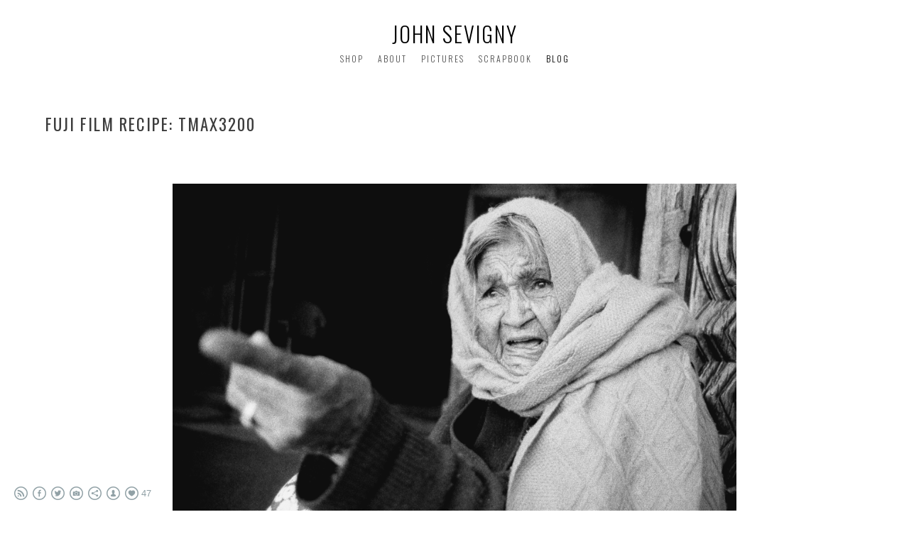

--- FILE ---
content_type: text/html; charset=UTF-8
request_url: https://www.johnsevigny.org/blog/fuji-film-recipe-tmax3200?c=1
body_size: 16184
content:
<!doctype html>
<html lang="en" site-body ng-controller="baseController" prefix="og: http://ogp.me/ns#">
<head>
        <title>Fuji Film recipe: TMAX3200</title>
    <base href="/">
    <meta charset="UTF-8">
    <meta http-equiv="X-UA-Compatible" content="IE=edge,chrome=1">
    <meta name="viewport" content="width=device-width, initial-scale=1">

    <link rel="manifest" href="/manifest.webmanifest">

	
    <meta name="keywords" content="johnsevigny.org, Fuji Film recipe: TMAX3200, John Sevigny, art, photography, buy prints">
    <meta name="generator" content="johnsevigny.org">
    <meta name="author" content="johnsevigny.org">

    <meta itemprop="name" content="Fuji Film recipe: TMAX3200">
    <meta itemprop="url" content="https://www.johnsevigny.org/blog/fuji-film-recipe-tmax3200?c=1">

    <link rel="alternate" type="application/rss+xml" title="RSS Fuji Film recipe: TMAX3200" href="/extra/rss" />
    <!-- Open Graph data -->
    <meta property="og:title" name="title" content="Fuji Film recipe: TMAX3200">

	
    <meta property="og:site_name" content="John Sevigny Photography">
    <meta property="og:url" content="https://www.johnsevigny.org/blog/fuji-film-recipe-tmax3200?c=1">
    <meta property="og:type" content="website">

            <!--    This part will not change dynamically: except for Gallery image-->

    <meta property="og:image" content="https://dkemhji6i1k0x.cloudfront.net/000_clients/405043/page/aretrato2-f8a703.jpg">
    <meta property="og:image:height" content="3741">
    <meta property="og:image:width" content="5905">

    
    <meta property="fb:app_id" content="291101395346738">

    <!-- Twitter Card data -->
    <meta name="twitter:url" content="https://www.johnsevigny.org/blog/fuji-film-recipe-tmax3200?c=1">
    <meta name="twitter:title" content="Fuji Film recipe: TMAX3200">

	
	<meta name="twitter:site" content="John Sevigny Photography">
    <meta name="twitter:creator" content="johnsevigny.org">

    <link rel="dns-prefetch" href="https://cdn.portfolioboxdns.com">

    	
	<link rel="icon" href="https://dif1tzfqclj9f.cloudfront.net/000_clients/405043/file/32x32-4050431EiphWVA.ico" type="image/x-icon" />
    <link rel="shortcut icon" href="https://dif1tzfqclj9f.cloudfront.net/000_clients/405043/file/32x32-4050431EiphWVA.jpg" type="image/jpeg" />
    <link rel="apple-touch-icon" sizes="57x57" href="https://dif1tzfqclj9f.cloudfront.net/000_clients/405043/file/57x57-4050431EiphWVA.jpg" type="image/jpeg" />
	<link rel="apple-touch-icon" sizes="114x114" href="https://dif1tzfqclj9f.cloudfront.net/000_clients/405043/file/114x114-4050431EiphWVA.jpg" type="image/jpeg" />
	<link rel="apple-touch-icon" sizes="72x72" href="https://dif1tzfqclj9f.cloudfront.net/000_clients/405043/file/72x72-4050431EiphWVA.jpg" type="image/jpeg" />
	<link rel="apple-touch-icon" sizes="144x144" href="https://dif1tzfqclj9f.cloudfront.net/000_clients/405043/file/144x144-4050431EiphWVA.jpg" type="image/jpeg" />
	<link rel="apple-touch-icon" sizes="60x60" href="https://dif1tzfqclj9f.cloudfront.net/000_clients/405043/file/60x60-4050431EiphWVA.jpg" type="image/jpeg" />
	<link rel="apple-touch-icon" sizes="120x120" href="https://dif1tzfqclj9f.cloudfront.net/000_clients/405043/file/120x120-4050431EiphWVA.jpg" type="image/jpeg" />
	<link rel="apple-touch-icon" sizes="76x76" href="https://dif1tzfqclj9f.cloudfront.net/000_clients/405043/file/76x76-4050431EiphWVA.jpg" type="image/jpeg" />
	<link rel="apple-touch-icon" sizes="152x152" href="https://dif1tzfqclj9f.cloudfront.net/000_clients/405043/file/152x152-4050431EiphWVA.jpg" type="image/jpeg" />
	<link rel="apple-touch-icon" sizes="196x196" href="https://dif1tzfqclj9f.cloudfront.net/000_clients/405043/file/196x196-4050431EiphWVA.jpg" type="image/jpeg" />
	<link rel="mask-icon" href="https://dif1tzfqclj9f.cloudfront.net/000_clients/405043/file/16x16-4050431EiphWVA.svg">
	<link rel="icon" href="https://dif1tzfqclj9f.cloudfront.net/000_clients/405043/file/196x196-4050431EiphWVA.jpg" type="image/jpeg" />
	<link rel="icon" href="https://dif1tzfqclj9f.cloudfront.net/000_clients/405043/file/192x192-4050431EiphWVA.jpg" type="image/jpeg" />
	<link rel="icon" href="https://dif1tzfqclj9f.cloudfront.net/000_clients/405043/file/168x168-4050431EiphWVA.jpg" type="image/jpeg" />
	<link rel="icon" href="https://dif1tzfqclj9f.cloudfront.net/000_clients/405043/file/96x96-4050431EiphWVA.jpg" type="image/jpeg" />
	<link rel="icon" href="https://dif1tzfqclj9f.cloudfront.net/000_clients/405043/file/48x48-4050431EiphWVA.jpg" type="image/jpeg" />
	<link rel="icon" href="https://dif1tzfqclj9f.cloudfront.net/000_clients/405043/file/32x32-4050431EiphWVA.jpg" type="image/jpeg" />
	<link rel="icon" href="https://dif1tzfqclj9f.cloudfront.net/000_clients/405043/file/16x16-4050431EiphWVA.jpg" type="image/jpeg" />
	<link rel="icon" href="https://dif1tzfqclj9f.cloudfront.net/000_clients/405043/file/128x128-4050431EiphWVA.jpg" type="image/jpeg" />
	<meta name="application-name" content="John Sevigny Photography"/>
	<meta name="theme-color" content="#ffffff">
	<meta name="msapplication-config" content="browserconfig.xml" />

	<!-- sourcecss -->
<link rel="stylesheet" href="https://cdn.portfolioboxdns.com/pb3/application/_output/pb.out.front.ver.1764936980995.css" />
<!-- /sourcecss -->

    
            <script>
                (function(i,s,o,g,r,a,m){i['GoogleAnalyticsObject']=r;i[r]=i[r]||function(){
                    (i[r].q=i[r].q||[]).push(arguments)},i[r].l=1*new Date();a=s.createElement(o),
                    m=s.getElementsByTagName(o)[0];a.async=1;a.src=g;m.parentNode.insertBefore(a,m)
                })(window,document,'script','//www.google-analytics.com/analytics.js','ga');

                ga('create', 'UA-96288779-1', 'auto');
            </script>
            

</head>
<body id="pb3-body" pb-style="siteBody.getStyles()" style="visibility: hidden;" ng-cloak class="{{siteBody.getClasses()}}" data-rightclick="{{site.EnableRightClick}}" data-imgshadow="{{site.ThumbDecorationHasShadow}}" data-imgradius="{{site.ThumbDecorationBorderRadius}}"  data-imgborder="{{site.ThumbDecorationBorderWidth}}">

<img ng-if="site.LogoDoUseFile == 1" ng-src="{{site.LogoFilePath}}" alt="" style="display:none;">

<pb-scrol-to-top></pb-scrol-to-top>

<div class="containerNgView" ng-view autoscroll="true" page-font-helper></div>

<div class="base" ng-cloak>
    <div ng-if="base.popup.show" class="popup">
        <div class="bg" ng-click="base.popup.close()"></div>
        <div class="content basePopup">
            <div ng-include="base.popup.view"></div>
        </div>
    </div>
</div>

<logout-front></logout-front>

<script src="https://cdn.portfolioboxdns.com/pb3/application/_output/3rd.out.front.ver.js"></script>

<!-- sourcejs -->
<script src="https://cdn.portfolioboxdns.com/pb3/application/_output/pb.out.front.ver.1764936980995.js"></script>
<!-- /sourcejs -->


<script>
    var isLoadedFromServer = true;
    var seeLiveMobApp = "";

    if(seeLiveMobApp == true || seeLiveMobApp == 1){
        if(pb.utils.isMobile() == true){
            pbAng.isMobileFront = seeLiveMobApp;
        }
    }
    var serverData = {
        siteJson : {"Guid":"151202EbdPVxS1WV","Id":405043,"Url":"johnsevigny.org","IsUnpublished":0,"SecondaryUrl":null,"AccountType":1,"LanguageId":0,"IsSiteLocked":0,"MetaValidationTag":null,"CustomCss":"","CustomHeaderBottom":null,"CustomBodyBottom":"","MobileLogoText":"","MobileMenuBoxColor":"#ffffff","MobileLogoDoUseFile":0,"MobileLogoFileName":null,"MobileLogoFileHeight":null,"MobileLogoFileWidth":null,"MobileLogoFileNameS3Id":null,"MobileLogoFilePath":null,"MobileLogoFontFamily":"'Oswald', sans-serif","MobileLogoFontSize":"17px","MobileLogoFontVariant":"regular","MobileLogoFontColor":"#000000","MobileMenuFontFamily":"'Oswald', sans-serif","MobileMenuFontSize":"14px","MobileMenuFontVariant":"regular","MobileMenuFontColor":"#4f4f4f","MobileMenuIconColor":"#4f4f4f","SiteTitle":"John Sevigny Photography","SeoKeywords":"John Sevigny, art, photography, buy prints","SeoDescription":"John Sevigny is a photographer, writer and teacher who has spent 20 years making portraits of dignity, defiance and attitude in the United States and Latin America. ","ShowSocialMediaLinks":1,"SocialButtonStyle":2,"SocialButtonColor":"#91a1a6","SocialShowShareButtons":1,"SocialFacebookShareUrl":"https:\/\/www.facebook.com\/johnsevigny99\/","SocialFacebookUrl":"https:\/\/www.facebook.com\/jmmsevigny","SocialTwitterUrl":"https:\/\/twitter.com\/John_Sevigny","SocialFlickrUrl":null,"SocialLinkedInUrl":null,"SocialGooglePlusUrl":null,"SocialPinterestUrl":null,"SocialInstagramUrl":"https:\/\/www.instagram.com\/john_sevigny\/?hl=en","SocialBlogUrl":null,"SocialFollowButton":1,"SocialFacebookPicFileName":null,"SocialHideLikeButton":0,"SocialFacebookPicFileNameS3Id":null,"SocialFacebookPicFilePath":null,"BgImagePosition":1,"BgUseImage":0,"BgColor":"#ffffff","BgFileName":"405043dzsmipnz.jpg","BgFileWidth":900,"BgFileHeight":708,"BgFileNameS3Id":2,"BgFilePath":"https:\/\/dkemhji6i1k0x.cloudfront.net\/000_clients\/405043\/file\/405043dzsmipnz.jpg","BgBoxColor":"#ffffff","LogoDoUseFile":0,"LogoText":"John Sevigny","LogoFileName":null,"LogoFileHeight":null,"LogoFileWidth":null,"LogoFileNameS3Id":null,"LogoFilePath":null,"LogoDisplayHeight":null,"LogoFontFamily":"'Oswald', sans-serif","LogoFontVariant":300,"LogoFontSize":"30px","LogoFontColor":"#000000","LogoFontSpacing":"4px","LogoFontUpperCase":1,"ActiveMenuFontIsUnderline":0,"ActiveMenuFontIsItalic":0,"ActiveMenuFontIsBold":0,"ActiveMenuFontColor":"#000000","HoverMenuFontIsUnderline":0,"HoverMenuFontIsItalic":0,"HoverMenuFontIsBold":0,"HoverMenuBackgroundColor":null,"ActiveMenuBackgroundColor":null,"MenuFontFamily":"'Oswald', sans-serif","MenuFontVariant":300,"MenuFontSize":"12px","MenuFontColor":"#4f4f4f","MenuFontColorHover":"#000000","MenuBoxColor":"#ffffff","MenuBoxBorder":1,"MenuFontSpacing":"8px","MenuFontUpperCase":1,"H1FontFamily":"'Oswald', sans-serif","H1FontVariant":"regular","H1FontColor":"#3d3d3d","H1FontSize":"23px","H1Spacing":"2px","H1UpperCase":1,"H2FontFamily":"'Oswald', sans-serif","H2FontVariant":"regular","H2FontColor":"#3d3d3d","H2FontSize":"20px","H2Spacing":"1px","H2UpperCase":1,"H3FontFamily":"'Oswald', sans-serif","H3FontVariant":"regular","H3FontColor":"#3d3d3d","H3FontSize":"14px","H3Spacing":"1px","H3UpperCase":0,"PFontFamily":"'Open Sans', sans-serif","PFontVariant":"regular","PFontColor":"#7a7a7a","PFontSize":"12px","PLineHeight":"30px","PLinkColor":"#0da9d9","PLinkColorHover":"#09a2b0","PSpacing":"1px","PUpperCase":0,"ListFontFamily":"'Oswald', sans-serif","ListFontVariant":"regular","ListFontColor":"#7a7a7a","ListFontSize":"11px","ListSpacing":"7px","ListUpperCase":1,"ButtonColor":"#91a1a6","ButtonHoverColor":"#778b91","ButtonTextColor":"#ffffff","SiteWidth":1,"ImageQuality":1,"DznLayoutGuid":1,"DsnLayoutViewFile":"horizontal01","DsnLayoutTitle":"horizontal01","DsnLayoutType":"wide","DsnMobileLayoutGuid":1,"DsnMobileLayoutViewFile":"mobilemenu01","DsnMobileLayoutTitle":"mobilemenu01","FaviconFileNameS3Id":3,"FaviconFileName":"144x144-4050431EiphWVA.jpg","FaviconFilePath":"https:\/\/dif1tzfqclj9f.cloudfront.net\/000_clients\/405043\/file\/144x144-4050431EiphWVA.jpg","ThumbDecorationBorderRadius":"5px","ThumbDecorationBorderWidth":"0px","ThumbDecorationBorderColor":"#000000","ThumbDecorationHasShadow":0,"MobileLogoDisplayHeight":"0px","IsFooterActive":0,"FooterContent":null,"MenuIsInfoBoxActive":0,"MenuInfoBoxText":"","MenuImageFileName":null,"MenuImageFileNameS3Id":null,"MenuImageFilePath":null,"FontCss":"<link id='sitefonts' href='https:\/\/fonts.googleapis.com\/css?subset=latin,latin-ext,greek,cyrillic&family=Open+Sans:regular|Oswald:regular%2C300' rel='stylesheet' type='text\/css'>","ShopSettings":{"Guid":"405043WWarOFtS","SiteId":405043,"ShopName":"John Sevigny Photography","Email":"jmmsevigny@gmail.com","ResponseSubject":"Thanks!","ResponseEmail":"Thank you for supporting great, independent art.\n\nJohn Sevigny","ReceiptNote":"Your order will be processed as soon as your payment has been approved.","PaymentMethod":"stripe","InvoiceDueDays":30,"HasStripeUserData":1,"Address":"10708 Rebel Circle","Zip":32305,"City":"Tallahassee","CountryCode":"WORLD","OrgNr":592363296,"PayPalEmail":"jmmsevigny@gmail.com","Currency":"USD","ShippingInfo":"Your package will be shipped within two weeks. For order outside the United States please contact us.","ReturnPolicy":"Returns will be accepted within a reasonable period of time as to be determined by John Sevigny or his representatives.","TermsConditions":"<style>\n  [data-custom-class='body'], [data-custom-class='body'] * {\n          background: transparent !important;\n        }\n[data-custom-class='title'], [data-custom-class='title'] * {\n          font-family: Arial !important;\nfont-size: 26px !important;\ncolor: #000000 !important;\n        }\n[data-custom-class='subtitle'], [data-custom-class='subtitle'] * {\n          font-family: Arial !important;\ncolor: #595959 !important;\nfont-size: 14px !important;\n        }\n[data-custom-class='heading_1'], [data-custom-class='heading_1'] * {\n          font-family: Arial !important;\nfont-size: 19px !important;\ncolor: #000000 !important;\n        }\n[data-custom-class='heading_2'], [data-custom-class='heading_2'] * {\n          font-family: Arial !important;\nfont-size: 17px !important;\ncolor: #000000 !important;\n        }\n[data-custom-class='body_text'], [data-custom-class='body_text'] * {\n          color: #595959 !important;\nfont-size: 14px !important;\nfont-family: Arial !important;\n        }\n[data-custom-class='link'], [data-custom-class='link'] * {\n          color: #3030F1 !important;\nfont-size: 14px !important;\nfont-family: Arial !important;\nword-break: break-word !important;\n        }\n<\/style>\n\n      <div data-custom-class=\"body\">\n      <div align=\"center\" style=\"text-align: left;\"><div align=\"center\" class=\"MsoNormal\" data-custom-class=\"title\" style=\"text-align: left; line-height: 1.5;\"><strong><span style=\"line-height: 22.5px; font-size: 26px;\">TERMS OF USE<\/span><\/strong><\/div><div align=\"center\" class=\"MsoNormal\" data-custom-class=\"title_1\" style=\"text-align: center; line-height: 1.5;\"><a name=\"_7m5b3xg56u7y\"><\/a><\/div><div align=\"center\" class=\"MsoNormal\" data-custom-class=\"subtitle\" style=\"text-align: left; line-height: 1.5;\"><br><\/div><div align=\"center\" class=\"MsoNormal\" data-custom-class=\"subtitle\" style=\"text-align: left; line-height: 1.5;\"><span style=\"color: rgb(89, 89, 89); font-size: 14.6667px; text-align: justify;\"><strong>Last updated <bdt class=\"block-container question question-in-editor\" data-id=\"b6edb852-3fe3-85b8-1b6e-905891f4aa36\" data-type=\"question\">November 14, 2020<\/bdt><\/strong><\/span><span style=\"color: rgb(166, 166, 166); font-size: 11pt;\"><strong> <\/strong><\/span><br><a name=\"_gm5sejt4p02f\"><\/a><\/div><\/div><div align=\"center\" style=\"text-align: left;\"><br><\/div><div align=\"center\" style=\"text-align: left;\"><br><\/div><div align=\"center\" style=\"text-align: left;\"><br><\/div><div align=\"center\" style=\"text-align: left;\"><div class=\"MsoNormal\" data-custom-class=\"heading_1\" style=\"line-height: 1.5;\"><a name=\"_6aa3gkhykvst\"><\/a><strong><span style=\"line-height: 115%; font-family: Arial; font-size: 19px;\">AGREEMENT TO TERMS<\/span><\/strong><\/div><\/div><div align=\"center\" style=\"text-align: left; line-height: 1;\"><br><\/div><div align=\"center\" style=\"text-align: left;\"><div class=\"MsoNormal\" style=\"text-align:justify;line-height:115%;\"><span style=\"font-size:11.0pt;line-height:115%;font-family:Arial;\nCalibri;color:#595959;mso-themecolor:text1;mso-themetint:166;\"><div class=\"MsoNormal\" data-custom-class=\"body_text\" style=\"line-height: 1.5; text-align: left;\"><span style='font-size:11.0pt;line-height:115%;font-family:Arial;\nArial;color:#595959;mso-themecolor:text1;mso-themetint:166;\n#595959;mso-style-textfill-fill-themecolor:text1;\n100.0%;mso-style-textfill-fill-colortransforms:\"lumm=65000 lumo=35000\";'><span style=\"font-size: 14.6667px;\">These Terms of Use constitute a legally binding agreement made between you, whether personally or on behalf of an entity (\u201cyou\u201d) and <\/span><bdt class=\"block-container question question-in-editor\" data-id=\"9d459c4e-c548-e5cb-7729-a118548965d2\" data-type=\"question\" style=\"font-size: 14.6667px;\">John Sevigny<\/bdt><span style=\"font-size: 14.6667px;\"><bdt class=\"block-component\"><\/bdt> (\"<bdt class=\"block-component\"><\/bdt><strong>Company<\/strong><bdt class=\"statement-end-if-in-editor\"><\/bdt>\", \u201c<strong>we<\/strong>\u201d, \u201c<strong>us<\/strong>\u201d, or \u201c<strong>our<\/strong>\u201d), concerning your access to and use of the <\/span><bdt class=\"block-container question question-in-editor\" data-id=\"fdf30452-99b8-c68b-5cdf-34af764cd1fd\" data-type=\"question\" style=\"font-size: 14.6667px;\"><a href=\"https:\/\/www.johnsevigny.org\/\" target=\"_blank\" data-custom-class=\"link\">https:\/\/www.johnsevigny.org\/<\/a><\/bdt><span style=\"font-size: 14.6667px;\"> website<\/span> as well as any other media form, media channel, mobile website or mobile application related, linked, or otherwise connected thereto (collectively, the \u201cSite\u201d). The Site provides an online marketplace for the following goods, products, and\/or services: <bdt class=\"block-container question question-in-editor\" data-id=\"caae56ce-b84c-652b-3ded-c519b4c7c620\" data-type=\"question\">Photographs, books and tickets to virtual events by John Sevigny<\/bdt> (the \u201cMarketplace Offerings\u201d). In order to help make the Site a secure environment for the purchase and sale of Marketplace Offerings, all users are required to accept and comply with these Terms of Use<bdt class=\"block-container if\" data-type=\"if\" id=\"6ea0fd2b-046d-3d22-6a3d-c59d0c7f9704\"><bdt data-type=\"conditional-block\"><bdt class=\"block-component\" data-record-question-key=\"separate_agreement_option\" data-type=\"statement\"><\/bdt><\/bdt>. You agree that by accessing the Site and\/or the Marketplace Offerings, you have read, understood, and agree to be bound by all of these Terms of Use. IF YOU DO NOT AGREE WITH ALL OF THESE TERMS OF USE, THEN YOU ARE EXPRESSLY PROHIBITED FROM USING THE SITE AND\/OR THE MARKETPLACE OFFERINGS AND YOU MUST DISCONTINUE USE IMMEDIATELY.<\/span><\/div><div class=\"MsoNormal\" data-custom-class=\"body_text\" style=\"line-height: 1; text-align: left;\"><span style='font-size:11.0pt;line-height:115%;font-family:Arial;\nArial;color:#595959;mso-themecolor:text1;mso-themetint:166;\n#595959;mso-style-textfill-fill-themecolor:text1;\n100.0%;mso-style-textfill-fill-colortransforms:\"lumm=65000 lumo=35000\";'><br><\/span><\/div><\/span><\/div><div class=\"MsoNormal\" data-custom-class=\"body_text\" style=\"line-height: 1.5;\"><span style=\"font-size:11.0pt;line-height:115%;font-family:Arial;\nCalibri;color:#595959;mso-themecolor:text1;mso-themetint:166;\">Supplemental terms and conditions or documents that may be posted on the Site from time to time are hereby expressly incorporated herein by reference. We reserve the right, in our sole discretion, to make changes or modifications to these Terms of Use at any time and for any reason. We will alert you about any changes by updating the \u201cLast updated\u201d date of these Terms of Use, and you waive any right to receive specific notice of each such change. It is your responsibility to periodically review these Terms of Use to stay informed of updates. You will be subject to, and will be deemed to have been made aware of and to have accepted, the changes in any revised Terms of Use by your continued use of the Site after the date such revised Terms of Use are posted.  <\/span><\/div><\/div><div align=\"center\" style=\"text-align: left; line-height: 1;\"><br><\/div><div align=\"center\" style=\"text-align: left;\"><div class=\"MsoNormal\" data-custom-class=\"body_text\" style=\"line-height: 1.5;\"><span style=\"font-size:11.0pt;line-height:115%;font-family:Arial;\nCalibri;color:#595959;mso-themecolor:text1;mso-themetint:166;\">The information provided on the Site is not intended for distribution to or use by any person or entity in any jurisdiction or country where such distribution or use would be contrary to law or regulation or which would subject us to any registration requirement within such jurisdiction or country. Accordingly, those persons who choose to access the Site from other locations do so on their own initiative and are solely responsible for compliance with local laws, if and to the extent local laws are applicable.<\/span><\/div><div class=\"MsoNormal\" style=\"line-height: 1.5;\"><span style=\"font-size:11.0pt;line-height:115%;font-family:Arial;\nCalibri;color:#595959;mso-themecolor:text1;mso-themetint:166;\"><bdt class=\"block-component\"><\/bdt><bdt class=\"block-component\"><\/bdt><\/span><\/div><div class=\"MsoNormal\" style=\"line-height: 1;\"><br><\/div><div class=\"MsoNormal\" data-custom-class=\"body_text\" style=\"line-height: 1.5;\"><span style=\"font-size:11.0pt;line-height:115%;font-family:Arial;\nCalibri;color:#595959;mso-themecolor:text1;mso-themetint:166;\"><span style=\"font-size:11.0pt;line-height:115%;font-family:Arial;\nCalibri;color:#595959;mso-themecolor:text1;mso-themetint:166;\">The Site is not tailored to comply with industry-specific regulations (Health Insurance Portability and Accountability Act (HIPAA), Federal Information Security Management Act (FISMA), etc.), so if your interactions would be subjected to such laws, you may not use this Site. You may not use the Site in a way that would violate the Gramm-Leach-Bliley Act (GLBA).<bdt class=\"block-component\"><\/bdt><\/span><bdt class=\"statement-end-if-in-editor\"><\/bdt><\/span><\/span><\/span><\/div><div class=\"MsoNormal\" data-custom-class=\"body_text\" style=\"line-height: 1;\"><br><\/div><div class=\"MsoNormal\" data-custom-class=\"body_text\" style=\"line-height: 1.5;\"><bdt class=\"block-container if\" data-type=\"if\" id=\"a2595956-7028-dbe5-123e-d3d3a93ed076\"><bdt data-type=\"conditional-block\"><bdt class=\"block-component\" data-record-question-key=\"user_o18_option\" data-type=\"statement\"><\/bdt><\/bdt><\/div><\/div><div align=\"center\" style=\"text-align: left; line-height: 1.5;\"><br><\/div><div align=\"center\" style=\"text-align: left;\"><div class=\"MsoNormal\" style=\"line-height: 1.5;\"><br><\/div><div class=\"MsoNormal\" data-custom-class=\"heading_1\" style=\"line-height: 1.5;\"><a name=\"_b6y29mp52qvx\"><\/a><strong><span style=\"line-height: 115%; font-family: Arial; font-size: 19px;\">INTELLECTUAL PROPERTY RIGHTS<\/span><\/strong><\/div><\/div><div align=\"center\" style=\"text-align: left; line-height: 1;\"><br><\/div><div align=\"center\" style=\"text-align: left;\"><div class=\"MsoNormal\" data-custom-class=\"body_text\" style=\"line-height: 1.5;\"><span style=\"font-size:11.0pt;line-height:115%;font-family:Arial;\nCalibri;color:#595959;mso-themecolor:text1;mso-themetint:166;\">Unless otherwise\nindicated, the Site and the Marketplace Offerings are our proprietary property and all source code, databases,\nfunctionality, software, website designs, audio, video, text, photographs, and\ngraphics on the Site (collectively, the \u201cContent\u201d) and the trademarks, service\nmarks, and logos contained therein (the \u201cMarks\u201d) are owned or controlled by us or\nlicensed to us, and are protected by copyright and trademark laws and various\nother intellectual property rights and unfair competition laws of the United\nStates, international copyright laws, and international conventions. The Content and the Marks are provided on the\nSite \u201cAS IS\u201d for your information and personal use only. Except as expressly provided in these Terms\nof Use, no part of the Site or the Marketplace Offerings and no Content or Marks may be copied, reproduced,\naggregated, republished, uploaded, posted, publicly displayed, encoded,\ntranslated, transmitted, distributed, sold, licensed, or otherwise exploited\nfor any commercial purpose whatsoever, without our express prior written\npermission.<\/span><\/div><\/div><div align=\"center\" style=\"text-align: left; line-height: 1;\"><br><\/div><div align=\"center\" style=\"text-align: left;\"><div class=\"MsoNormal\" data-custom-class=\"body_text\" style=\"line-height: 1.5;\"><span style=\"font-size:11.0pt;line-height:115%;font-family:Arial;\nCalibri;color:#595959;mso-themecolor:text1;mso-themetint:166;\">Provided that you\nare eligible to use the Site, you are granted a limited license to access and\nuse the Site and to download or print a copy of any portion of the Content to\nwhich you have properly gained access solely for your personal, non-commercial\nuse. We reserve all rights not expressly granted to you in and to the Site, the Content and the Marks.<\/span><\/div><\/div><div align=\"center\" style=\"text-align: left; line-height: 1.5;\"><br><\/div><div align=\"center\" style=\"text-align: left;\"><div class=\"MsoNormal\" style=\"line-height: 1.5;\"><br><\/div><div class=\"MsoNormal\" data-custom-class=\"heading_1\" style=\"line-height: 1.5;\"><a name=\"_5hg7kgyv9l8z\"><\/a><strong><span style=\"line-height: 115%; font-family: Arial; font-size: 19px;\">USER REPRESENTATIONS<\/span><\/strong><\/div><\/div><div align=\"center\" style=\"text-align: left; line-height: 1;\"><br><\/div><div align=\"center\" style=\"text-align: left;\"><div class=\"MsoNormal\" data-custom-class=\"body_text\" style=\"line-height: 1.5;\"><span style=\"font-size:11.0pt;line-height:115%;font-family:Arial;\nCalibri;color:#595959;mso-themecolor:text1;mso-themetint:166;\">By using the Site or the Marketplace Offerings, you represent and warrant that:<\/span><bdt class=\"block-container if\" data-type=\"if\" id=\"d2d82ca8-275f-3f86-8149-8a5ef8054af6\"><bdt data-type=\"conditional-block\"><bdt class=\"block-component\" data-record-question-key=\"user_account_option\" data-type=\"statement\"><\/bdt> <\/bdt><span style=\"color: rgb(89, 89, 89); font-size: 11pt;\">(<\/span><span style=\"color: rgb(89, 89, 89); font-size: 14.6667px;\">1<\/span><span style=\"color: rgb(89, 89, 89); font-size: 11pt;\">) you have the legal capacity and you agree to comply with these Terms of Use;<\/span><bdt class=\"block-container if\" data-type=\"if\" id=\"8d4c883b-bc2c-f0b4-da3e-6d0ee51aca13\"><bdt data-type=\"conditional-block\"><bdt class=\"block-component\" data-record-question-key=\"user_u13_option\" data-type=\"statement\"><\/bdt><\/bdt><\/bdt><span style=\"color: rgb(89, 89, 89); font-size: 11pt;\"> (<\/span><span style=\"color: rgb(89, 89, 89); font-size: 14.6667px;\">2<\/span><span style=\"color: rgb(89, 89, 89); font-size: 11pt;\">) you are not a\nminor in the jurisdiction in which you reside<bdt class=\"block-container if\" data-type=\"if\" id=\"76948fab-ec9e-266a-bb91-948929c050c9\"><bdt data-type=\"conditional-block\"><bdt class=\"block-component\" data-record-question-key=\"user_o18_option\" data-type=\"statement\"><\/bdt><bdt data-type=\"body\">, or if a minor, you have\nreceived parental permission to use the Site<\/bdt><\/bdt><bdt class=\"statement-end-if-in-editor\" data-type=\"close\"><\/bdt><\/bdt>; (<\/span><span style=\"color: rgb(89, 89, 89); font-size: 14.6667px;\">3<\/span><span style=\"color: rgb(89, 89, 89); font-size: 11pt;\">) you will not access the Site or the Marketplace Offerings through automated or non-human means, whether through a bot, script or\notherwise; (<\/span><span style=\"color: rgb(89, 89, 89); font-size: 14.6667px;\">4<\/span><span style=\"color: rgb(89, 89, 89); font-size: 11pt;\">) you will not use the Site for any illegal or unauthorized\npurpose; and (<\/span><span style=\"color: rgb(89, 89, 89); font-size: 14.6667px;\">5<\/span><span style=\"color: rgb(89, 89, 89); font-size: 11pt;\">) your use of the Site or the Marketplace Offerings will not violate any applicable law or regulation.<\/span><span style=\"color: rgb(89, 89, 89); font-size: 14.6667px;\"><\/span><\/div><\/div><div align=\"center\" style=\"text-align: left; line-height: 1;\"><br><\/div><div align=\"center\" style=\"text-align: left;\"><div class=\"MsoNormal\" data-custom-class=\"body_text\" style=\"line-height: 1.5;\"><span style=\"font-size:11.0pt;line-height:115%;font-family:Arial;\nCalibri;color:#595959;mso-themecolor:text1;mso-themetint:166;\">If you provide any information that is untrue, inaccurate, not current, or incomplete, we have the right to suspend or terminate your account and refuse any and all current or future use of the Site (or any portion thereof).<\/span><\/div><div class=\"MsoNormal\" data-custom-class=\"body_text\" style=\"line-height: 1;\"><span style=\"font-size:11.0pt;line-height:115%;font-family:Arial;\nCalibri;color:#595959;mso-themecolor:text1;mso-themetint:166;\"><br><\/span><\/div><div class=\"MsoNormal\" data-custom-class=\"body_text\" style=\"text-align: justify; line-height: 1.5;\"><span style=\"font-size:11.0pt;line-height:115%;font-family:Arial;\nCalibri;color:#595959;mso-themecolor:text1;mso-themetint:166;\"><div class=\"MsoNormal\" data-custom-class=\"body_text\" style=\"line-height: 1.5; text-align: left;\"><span style=\"font-size:11.0pt;line-height:115%;font-family:Arial;\nArial;color:#595959;mso-themecolor:text1;mso-themetint:166;\">You may not use the Site or the Marketplace Offerings for any illegal or unauthorized purpose nor may you, in the use of Marketplace Offerings, violate any laws. Among unauthorized Marketplace Offerings are the following: intoxicants of any sort; illegal drugs or other illegal products; alcoholic beverages; games of chance; and pornography or graphic adult content, images, or other adult products. Postings of any unauthorized products or content may result in immediate termination of your account and a lifetime ban from use of the Site.<\/span><\/div><\/span><\/div><div class=\"MsoNormal\" data-custom-class=\"body_text\" style=\"text-align: justify; line-height: 1;\"><br><\/div><div class=\"MsoNormal\" data-custom-class=\"body_text\" style=\"text-align: justify; line-height: 1.5;\"><span style=\"font-size:11.0pt;line-height:115%;font-family:Arial;\nCalibri;color:#595959;mso-themecolor:text1;mso-themetint:166;\"><span style=\"font-size: 11pt;\">We are a service provider\nand make no representations as to the safety, effectiveness, adequacy,\naccuracy, availability, prices, ratings, reviews, or legality of any of the\ninformation contained on the Site or the Marketplace Offerings displayed or\noffered through the Site. You understand\nand agree that the content of the Site does not contain or constitute representations\nto be reasonably relied upon, and you agree to hold us harmless from any\nerrors, omissions, or misrepresentations contained within the Site\u2019s\ncontent. We do not endorse or recommend\nany Marketplace Offerings and the Site is provided for informational and\nadvertising purposes only.<\/span><br><\/span><\/div><div class=\"MsoNormal\" style=\"line-height: 1.5;\"><br><\/div><\/div><div align=\"center\" style=\"text-align: left; line-height: 1.5;\"><br><\/div><div align=\"center\" style=\"text-align: left;\"><div class=\"MsoNormal\" style=\"line-height: 1.5;\"><a name=\"_19c0jyrfb9ll\"><\/a><\/div><bdt class=\"block-container if\" data-type=\"if\" id=\"d13abc62-cc6f-e059-7fd6-cb6208085aa7\"><bdt data-type=\"conditional-block\"><bdt class=\"block-component\" data-record-question-key=\"user_account_option\" data-type=\"statement\"><\/bdt><\/bdt><div class=\"MsoNormal\" data-custom-class=\"heading_1\" style=\"line-height: 1.5;\"><a name=\"_nds4qylockxx\"><\/a><strong><span style=\"line-height: 115%; font-family: Arial; font-size: 19px;\">MARKETPLACE OFFERINGS<\/span><\/strong><\/div><div class=\"MsoNormal\" style=\"line-height: 1;\"><span style=\"color: rgb(89, 89, 89); font-size: 14.6667px; text-align: justify;\"><br><\/span><\/div><bdt class=\"block-container if\" data-type=\"if\" id=\"872e506c-a3ee-71b4-cdbf-a6345258c228\"><bdt data-type=\"conditional-block\"><bdt class=\"block-component\" data-record-question-key=\"product_option\" data-type=\"statement\"><\/bdt><\/bdt><div class=\"MsoNormal\" data-custom-class=\"body_text\" style=\"line-height: 1.5;\"><span style=\"font-size:11.0pt;line-height:115%;font-family:Arial;\nArial;color:#595959;mso-themecolor:text1;mso-themetint:166;\">We reserve the\nright to limit the quantities of the Marketplace Offerings offered or available\non the Site. All descriptions or pricing\nof the Marketplace Offerings are subject to change at any time without notice,\nat our sole discretion. We reserve the\nright to discontinue any Marketplace Offerings at any time for any reason. We do not warrant that the quality of any of\nthe Marketplace Offerings purchased by you will meet your expectations or that\nany errors in the Site will be corrected.<\/span><\/div><\/div><div align=\"center\" style=\"text-align: left; line-height: 1.5;\"><br><\/div><div align=\"center\" style=\"text-align: left; line-height: 1.5;\"><div class=\"MsoNormal\" style=\"line-height: 1.5;\"><br><\/div><div class=\"MsoNormal\" data-custom-class=\"heading_1\" style=\"line-height: 1.5;\"><a name=\"_ynub0jdx8pob\"><\/a><strong><span style=\"line-height: 115%; font-family: Arial; font-size: 19px;\">PURCHASES AND PAYMENT<\/span><\/strong><\/div><\/div><div align=\"center\" style=\"text-align: left; line-height: 1;\"><br><\/div><div align=\"center\" style=\"text-align: left; line-height: 1.5;\"><div class=\"MsoNormal\" data-custom-class=\"body_text\" style=\"line-height: 1.5;\"><span style=\"font-size:11.0pt;line-height:115%;font-family:Arial;\nCalibri;color:#595959;mso-themecolor:text1;mso-themetint:166;\">We accept the following forms of payment: <\/span><\/div><div class=\"MsoNormal\" style=\"text-align:justify;line-height:115%;\"><div class=\"MsoNormal\" data-custom-class=\"body_text\" style=\"line-height: 1; text-align: left;\"><br><\/div><div class=\"MsoNormal\" data-custom-class=\"body_text\" style=\"margin-left: 46.9pt; text-indent: -18.55pt; line-height: 1.5; text-align: left;\"><span style=\"font-size: 11pt; line-height: 16.8667px; color: rgb(89, 89, 89);\"><bdt class=\"block-container forloop\" data-type=\"forloop\" id=\"a6e21b8e-b955-c546-15dd-bb6eda2fe88a\"><bdt data-type=\"conditional-block\"><bdt class=\"forloop-component\" data-record-question-key=\"payment_list\" data-type=\"statement\"><\/bdt><bdt data-type=\"body\"><span style=\"color: rgb(89, 89, 89); font-size: 14.6667px; text-align: justify; text-indent: -24.7333px;\">-  Visa<\/span><\/bdt><\/bdt><\/bdt><\/span><\/div><div class=\"MsoNormal\" data-custom-class=\"body_text\" style=\"margin-left: 46.9pt; text-indent: -18.55pt; line-height: 1.5; text-align: left;\"><span style=\"font-size: 11pt; line-height: 16.8667px; color: rgb(89, 89, 89);\"><bdt class=\"block-container forloop\" data-type=\"forloop\"><bdt class=\"for-end-in-editor\" data-type=\"close\"><\/bdt><bdt data-type=\"body\"><span style=\"color: rgb(89, 89, 89); font-size: 14.6667px; text-align: justify; text-indent: -24.7333px;\">-  Mastercard<\/span><\/bdt><\/bdt><\/bdt><\/span><\/div><div class=\"MsoNormal\" data-custom-class=\"body_text\" style=\"margin-left: 46.9pt; text-indent: -18.55pt; line-height: 1.5; text-align: left;\"><span style=\"font-size: 11pt; line-height: 16.8667px; color: rgb(89, 89, 89);\"><bdt class=\"block-container forloop\" data-type=\"forloop\"><bdt class=\"for-end-in-editor\" data-type=\"close\"><\/bdt><bdt data-type=\"body\"><span style=\"color: rgb(89, 89, 89); font-size: 14.6667px; text-align: justify; text-indent: -24.7333px;\">-  American Express<\/span><\/bdt><\/bdt><\/bdt><\/span><\/div><div class=\"MsoNormal\" data-custom-class=\"body_text\" style=\"margin-left: 46.9pt; text-indent: -18.55pt; line-height: 1.5; text-align: left;\"><span style=\"font-size: 11pt; line-height: 16.8667px; color: rgb(89, 89, 89);\"><bdt class=\"block-container forloop\" data-type=\"forloop\"><bdt class=\"for-end-in-editor\" data-type=\"close\"><\/bdt><bdt data-type=\"body\"><span style=\"color: rgb(89, 89, 89); font-size: 14.6667px; text-align: justify; text-indent: -24.7333px;\">-  Discover<\/span><\/bdt><\/bdt><\/bdt><\/span><\/div><div class=\"MsoNormal\" data-custom-class=\"body_text\" style=\"margin-left: 46.9pt; text-indent: -18.55pt; line-height: 1.5; text-align: left;\"><span style=\"font-size: 11pt; line-height: 16.8667px; color: rgb(89, 89, 89);\"><bdt class=\"block-container forloop\" data-type=\"forloop\"><bdt class=\"for-end-in-editor\" data-type=\"close\"><\/bdt><\/bdt><\/span><\/div><\/div><div class=\"MsoNormal\" data-custom-class=\"body_text\" style=\"line-height: 1;\"><span style=\"font-size:11.0pt;line-height:115%;font-family:Arial;\nCalibri;color:#595959;mso-themecolor:text1;mso-themetint:166;\"><br><\/span><\/div><div class=\"MsoNormal\" data-custom-class=\"body_text\" style=\"line-height: 1.5;\"><span style=\"font-size:11.0pt;line-height:115%;font-family:Arial;\nCalibri;color:#595959;mso-themecolor:text1;mso-themetint:166;\">You agree to provide current, complete, and accurate purchase and account information for all purchases of the Marketplace Offerings made via the Site. You further agree to promptly update account and payment information, including email address, payment method, and payment card expiration date, so that we can complete your transactions and contact you as needed. Sales tax will be added to the price of purchases as deemed required by us. We may change prices at any time. All payments shall be in <bdt class=\"question\">U.S. dollars<\/bdt>.  <\/span><\/div><\/div><div align=\"center\" style=\"text-align: left; line-height: 1;\"><br><\/div><div align=\"center\" style=\"text-align: left; line-height: 1.5;\"><div class=\"MsoNormal\" data-custom-class=\"body_text\" style=\"line-height: 1.5;\"><span style=\"font-size:11.0pt;line-height:115%;font-family:Arial;\nCalibri;color:#595959;mso-themecolor:text1;mso-themetint:166;\">You agree to pay all charges at the prices then in effect for your purchases and any applicable shipping fees, and you authorize us to charge your chosen payment provider for any such amounts upon placing your order. <bdt class=\"block-container if\" data-type=\"if\" id=\"9c0216a1-d094-fd73-a062-9615dc795ffc\"><bdt data-type=\"conditional-block\"><bdt class=\"block-component\" data-record-question-key=\"recurring_charge_option\" data-type=\"statement\"><\/bdt><\/bdt>We reserve the right to correct\nany errors or mistakes in pricing, even if we have already requested or\nreceived payment.<\/span><\/div><\/div><div align=\"center\" style=\"text-align: left; line-height: 1;\"><br><\/div><div align=\"center\" style=\"text-align: left; line-height: 1.5;\"><div class=\"MsoNormal\" data-custom-class=\"body_text\" style=\"line-height: 1.5;\"><span style=\"font-size:11.0pt;line-height:115%;font-family:Arial;\nCalibri;color:#595959;mso-themecolor:text1;mso-themetint:166;\">We reserve the right to refuse any order placed through the Site. We may, in our sole discretion, limit or cancel quantities purchased per person, per household, or per order. These restrictions may include orders placed by or under the same customer account, the same payment method, and\/or orders that use the same billing or shipping address. We reserve the right to limit or prohibit orders that, in our sole judgment, appear to be placed by dealers, resellers, or distributors.<\/span><\/div><div class=\"MsoNormal\" style=\"line-height: 1.5;\"><br><\/div><div class=\"MsoNormal\" style=\"line-height: 1.5;\"><span style=\"font-size:11.0pt;line-height:115%;font-family:Arial;\nCalibri;color:#595959;mso-themecolor:text1;mso-themetint:166;\"><br><\/span><\/div><div class=\"MsoNormal\" style=\"line-height: 1.5;\"><bdt class=\"block-container if\" data-type=\"if\" id=\"50509925-8056-3ba8-f25b-851ea4e25020\"><bdt data-type=\"conditional-block\"><bdt class=\"block-component\" data-record-question-key=\"refund_services_option\" data-type=\"statement\"><\/bdt><bdt data-type=\"body\"><div class=\"MsoNormal\" data-custom-class=\"heading_1\" style=\"line-height: 1.5;\"><strong><span style=\"line-height: 24.5333px; font-size: 19px;\">REFUNDS POLICY<\/span><\/strong><\/div><\/bdt><\/bdt><\/bdt><\/div><div class=\"MsoNormal\" style=\"line-height: 1;\"><br><\/div><div class=\"MsoNormal\" style=\"line-height: 1.5;\"><bdt class=\"block-container if\" data-type=\"if\"><bdt data-type=\"conditional-block\"><bdt data-type=\"body\"><div class=\"MsoNormal\" data-custom-class=\"body_text\" style=\"line-height: 1.5;\"><span style=\"color: rgb(89, 89, 89); font-size: 14.6667px;\">All sales are final and no refund will be issued.<\/span><\/div><\/bdt><\/bdt><\/bdt><\/div><div class=\"MsoNormal\" style=\"line-height: 1.5;\"><br><\/div><div class=\"MsoNormal\" style=\"line-height: 1.5;\"><br><\/div><div class=\"MsoNormal\" style=\"line-height: 1.5;\"><bdt class=\"block-container if\" data-type=\"if\"><bdt class=\"statement-end-if-in-editor\" data-type=\"close\"><\/bdt><\/bdt><\/div><div class=\"MsoNormal\" style=\"line-height: 1.5;\"><a name=\"_cjgb09up4gis\"><\/a><\/div><bdt class=\"block-container if\" data-type=\"if\" id=\"16425f29-c2d8-35be-ebbc-311508da6224\"><bdt data-type=\"conditional-block\"><bdt class=\"block-component\" data-record-question-key=\"return_option\" data-type=\"statement\"><\/bdt><\/bdt><div class=\"MsoNormal\" data-custom-class=\"heading_1\" style=\"line-height: 1.5;\"><a name=\"_h284p8mrs3r7\"><\/a><strong><span style=\"line-height: 115%; font-family: Arial; font-size: 19px;\">PROHIBITED ACTIVITIES<\/span><\/strong><\/div><\/div><div align=\"center\" style=\"text-align: left; line-height: 1;\"><br><\/div><div align=\"center\" style=\"text-align: left;\"><div class=\"MsoNormal\" data-custom-class=\"body_text\" style=\"line-height: 1.5;\"><span style=\"font-size:11.0pt;line-height:115%;font-family:Arial;\nCalibri;color:#595959;mso-themecolor:text1;mso-themetint:166;\">You may not access or use the Site for any purpose other than that for which we make the Site available. The Site may not be used in connection with any commercial endeavors except those that are specifically endorsed or approved by us. <\/span><\/div><\/div><div align=\"center\" style=\"text-align: left; line-height: 1;\"><br><\/div><div align=\"center\" style=\"text-align: left;\"><div class=\"MsoNormal\" style=\"text-align:justify;line-height:115%;\"><div class=\"MsoNormal\" style=\"line-height: 17.25px;\"><div class=\"MsoNormal\" style=\"line-height: 17.25px;\"><div class=\"MsoNormal\" data-custom-class=\"body_text\" style=\"line-height: 1.5; text-align: left;\"><span style=\"font-size: 11pt; line-height: 16.8667px; color: rgb(89, 89, 89);\">As a user of the Site, you agree not to:<\/span><\/div><div class=\"MsoNormal\" data-custom-class=\"body_text\" style=\"line-height: 1; margin-left: 20px; text-align: left;\"><br><\/div><div class=\"MsoNormal\" data-custom-class=\"body_text\" style=\"line-height: 1.5; margin-left: 20px; text-align: left;\"><span style=\"font-size: 11pt; line-height: 16.8667px; color: rgb(89, 89, 89);\"><bdt class=\"forloop-component\"><\/bdt><bdt class=\"block-container forloop\" data-type=\"forloop\" id=\"19beb913-5a5e-2b51-51f9-8600a8eb26c3\" style=\"display: inline;\"><bdt data-type=\"conditional-block\" style=\"display: inline;\"><bdt data-type=\"body\" style=\"display: inline;\"><span style=\"font-size: 14.6667px;font-family: sans-serif; font-style: normal; font-variant-ligatures: normal; font-variant-caps: normal; font-weight: 400; letter-spacing: normal; orphans: 2; text-align: justify; text-indent: -22.05pt; text-transform: none; white-space: normal; widows: 2; word-spacing: 0px; -webkit-text-stroke-width: 0px; background-color: rgb(255, 255, 255); text-decoration-style: initial; text-decoration-color: initial; color: rgb(89, 89, 89); font-size: 14.6667px;\">1<\/span><\/bdt><\/bdt><\/bdt><span style=\"font-family: sans-serif; font-style: normal; font-variant-ligatures: normal; font-variant-caps: normal; font-weight: 400; letter-spacing: normal; orphans: 2; text-align: justify; text-indent: -29.4px; text-transform: none; white-space: normal; widows: 2; word-spacing: 0px; -webkit-text-stroke-width: 0px; background-color: rgb(255, 255, 255); text-decoration-style: initial; text-decoration-color: initial; color: rgb(89, 89, 89); font-size: 14.6667px;\">. <\/span> <bdt class=\"question\">Systematically retrieve data or other content from the Site to create or compile, directly or indirectly, a collection, compilation, database, or directory without written permission from us.<\/bdt><\/span><\/div><div class=\"MsoNormal\" data-custom-class=\"body_text\" style=\"line-height: 1.5; margin-left: 20px; text-align: left;\"><span style=\"font-size: 11pt; line-height: 16.8667px; color: rgb(89, 89, 89);\"><bdt class=\"forloop-component\"><\/bdt><bdt class=\"block-container forloop\" data-type=\"forloop\" id=\"19beb913-5a5e-2b51-51f9-8600a8eb26c3\" style=\"display: inline;\"><bdt data-type=\"conditional-block\" style=\"display: inline;\"><bdt data-type=\"body\" style=\"display: inline;\"><span style=\"font-size: 14.6667px;font-family: sans-serif; font-style: normal; font-variant-ligatures: normal; font-variant-caps: normal; font-weight: 400; letter-spacing: normal; orphans: 2; text-align: justify; text-indent: -22.05pt; text-transform: none; white-space: normal; widows: 2; word-spacing: 0px; -webkit-text-stroke-width: 0px; background-color: rgb(255, 255, 255); text-decoration-style: initial; text-decoration-color: initial; color: rgb(89, 89, 89); font-size: 14.6667px;\">2<\/span><\/bdt><\/bdt><\/bdt><span style=\"font-family: sans-serif; font-style: normal; font-variant-ligatures: normal; font-variant-caps: normal; font-weight: 400; letter-spacing: normal; orphans: 2; text-align: justify; text-indent: -29.4px; text-transform: none; white-space: normal; widows: 2; word-spacing: 0px; -webkit-text-stroke-width: 0px; background-color: rgb(255, 255, 255); text-decoration-style: initial; text-decoration-color: initial; color: rgb(89, 89, 89); font-size: 14.6667px;\">. <\/span> <bdt class=\"question\">Make any unauthorized use of the Marketplace Offerings, including collecting usernames and\/or email addresses of users by electronic or other means for the purpose of sending unsolicited email, or creating user accounts by automated means or under false pretenses.<\/bdt><\/span><\/div><div class=\"MsoNormal\" data-custom-class=\"body_text\" style=\"line-height: 1.5; margin-left: 20px; text-align: left;\"><span style=\"font-size: 11pt; line-height: 16.8667px; color: rgb(89, 89, 89);\"><bdt class=\"forloop-component\"><\/bdt><bdt class=\"block-container forloop\" data-type=\"forloop\" id=\"19beb913-5a5e-2b51-51f9-8600a8eb26c3\" style=\"display: inline;\"><bdt data-type=\"conditional-block\" style=\"display: inline;\"><bdt data-type=\"body\" style=\"display: inline;\"><span style=\"font-size: 14.6667px;font-family: sans-serif; font-style: normal; font-variant-ligatures: normal; font-variant-caps: normal; font-weight: 400; letter-spacing: normal; orphans: 2; text-align: justify; text-indent: -22.05pt; text-transform: none; white-space: normal; widows: 2; word-spacing: 0px; -webkit-text-stroke-width: 0px; background-color: rgb(255, 255, 255); text-decoration-style: initial; text-decoration-color: initial; color: rgb(89, 89, 89); font-size: 14.6667px;\">3<\/span><\/bdt><\/bdt><\/bdt><span style=\"font-family: sans-serif; font-style: normal; font-variant-ligatures: normal; font-variant-caps: normal; font-weight: 400; letter-spacing: normal; orphans: 2; text-align: justify; text-indent: -29.4px; text-transform: none; white-space: normal; widows: 2; word-spacing: 0px; -webkit-text-stroke-width: 0px; background-color: rgb(255, 255, 255); text-decoration-style: initial; text-decoration-color: initial; color: rgb(89, 89, 89); font-size: 14.6667px;\">. <\/span> <bdt class=\"question\">Use the Site to advertise or offer to sell goods and services.<\/bdt><\/span><\/div><div class=\"MsoNormal\" data-custom-class=\"body_text\" style=\"line-height: 1.5; margin-left: 20px; text-align: left;\"><span style=\"font-size: 11pt; line-height: 16.8667px; color: rgb(89, 89, 89);\"><bdt class=\"forloop-component\"><\/bdt><bdt class=\"block-container forloop\" data-type=\"forloop\" id=\"19beb913-5a5e-2b51-51f9-8600a8eb26c3\" style=\"display: inline;\"><bdt data-type=\"conditional-block\" style=\"display: inline;\"><bdt data-type=\"body\" style=\"display: inline;\"><span style=\"font-size: 14.6667px;font-family: sans-serif; font-style: normal; font-variant-ligatures: normal; font-variant-caps: normal; font-weight: 400; letter-spacing: normal; orphans: 2; text-align: justify; text-indent: -22.05pt; text-transform: none; white-space: normal; widows: 2; word-spacing: 0px; -webkit-text-stroke-width: 0px; background-color: rgb(255, 255, 255); text-decoration-style: initial; text-decoration-color: initial; color: rgb(89, 89, 89); font-size: 14.6667px;\">4<\/span><\/bdt><\/bdt><\/bdt><span style=\"font-family: sans-serif; font-style: normal; font-variant-ligatures: normal; font-variant-caps: normal; font-weight: 400; letter-spacing: normal; orphans: 2; text-align: justify; text-indent: -29.4px; text-transform: none; white-space: normal; widows: 2; word-spacing: 0px; -webkit-text-stroke-width: 0px; background-color: rgb(255, 255, 255); text-decoration-style: initial; text-decoration-color: initial; color: rgb(89, 89, 89); font-size: 14.6667px;\">. <\/span> <bdt class=\"question\">Circumvent, disable, or otherwise interfere with security-related features of the Site, including features that prevent or restrict the use or copying of any Content or enforce limitations on the use of the Site and\/or the Content contained therein.<\/bdt><\/span><\/div><div class=\"MsoNormal\" data-custom-class=\"body_text\" style=\"line-height: 1.5; margin-left: 20px; text-align: left;\"><span style=\"font-size: 11pt; line-height: 16.8667px; color: rgb(89, 89, 89);\"><bdt class=\"forloop-component\"><\/bdt><bdt class=\"block-container forloop\" data-type=\"forloop\" id=\"19beb913-5a5e-2b51-51f9-8600a8eb26c3\" style=\"display: inline;\"><bdt data-type=\"conditional-block\" style=\"display: inline;\"><bdt data-type=\"body\" style=\"display: inline;\"><span style=\"font-size: 14.6667px;font-family: sans-serif; font-style: normal; font-variant-ligatures: normal; font-variant-caps: normal; font-weight: 400; letter-spacing: normal; orphans: 2; text-align: justify; text-indent: -22.05pt; text-transform: none; white-space: normal; widows: 2; word-spacing: 0px; -webkit-text-stroke-width: 0px; background-color: rgb(255, 255, 255); text-decoration-style: initial; text-decoration-color: initial; color: rgb(89, 89, 89); font-size: 14.6667px;\">5<\/span><\/bdt><\/bdt><\/bdt><span style=\"font-family: sans-serif; font-style: normal; font-variant-ligatures: normal; font-variant-caps: normal; font-weight: 400; letter-spacing: normal; orphans: 2; text-align: justify; text-indent: -29.4px; text-transform: none; white-space: normal; widows: 2; word-spacing: 0px; -webkit-text-stroke-width: 0px; background-color: rgb(255, 255, 255); text-decoration-style: initial; text-decoration-color: initial; color: rgb(89, 89, 89); font-size: 14.6667px;\">. <\/span> <bdt class=\"question\">Trick, defraud, or mislead us and other users, especially in any attempt to learn sensitive account information such as user passwords.<\/bdt><\/span><\/div><div class=\"MsoNormal\" data-custom-class=\"body_text\" style=\"line-height: 1.5; margin-left: 20px; text-align: left;\"><span style=\"font-size: 11pt; line-height: 16.8667px; color: rgb(89, 89, 89);\"><bdt class=\"forloop-component\"><\/bdt><bdt class=\"block-container forloop\" data-type=\"forloop\" id=\"19beb913-5a5e-2b51-51f9-8600a8eb26c3\" style=\"display: inline;\"><bdt data-type=\"conditional-block\" style=\"display: inline;\"><bdt data-type=\"body\" style=\"display: inline;\"><span style=\"font-size: 14.6667px;font-family: sans-serif; font-style: normal; font-variant-ligatures: normal; font-variant-caps: normal; font-weight: 400; letter-spacing: normal; orphans: 2; text-align: justify; text-indent: -22.05pt; text-transform: none; white-space: normal; widows: 2; word-spacing: 0px; -webkit-text-stroke-width: 0px; background-color: rgb(255, 255, 255); text-decoration-style: initial; text-decoration-color: initial; color: rgb(89, 89, 89); font-size: 14.6667px;\">6<\/span><\/bdt><\/bdt><\/bdt><span style=\"font-family: sans-serif; font-style: normal; font-variant-ligatures: normal; font-variant-caps: normal; font-weight: 400; letter-spacing: normal; orphans: 2; text-align: justify; text-indent: -29.4px; text-transform: none; white-space: normal; widows: 2; word-spacing: 0px; -webkit-text-stroke-width: 0px; background-color: rgb(255, 255, 255); text-decoration-style: initial; text-decoration-color: initial; color: rgb(89, 89, 89); font-size: 14.6667px;\">. <\/span> <bdt class=\"question\">Make improper use of our support services or submit false reports of abuse or misconduct.<\/bdt><\/span><\/div><div class=\"MsoNormal\" data-custom-class=\"body_text\" style=\"line-height: 1.5; margin-left: 20px; text-align: left;\"><span style=\"font-size: 11pt; line-height: 16.8667px; color: rgb(89, 89, 89);\"><bdt class=\"forloop-component\"><\/bdt><bdt class=\"block-container forloop\" data-type=\"forloop\" id=\"19beb913-5a5e-2b51-51f9-8600a8eb26c3\" style=\"display: inline;\"><bdt data-type=\"conditional-block\" style=\"display: inline;\"><bdt data-type=\"body\" style=\"display: inline;\"><span style=\"font-size: 14.6667px;font-family: sans-serif; font-style: normal; font-variant-ligatures: normal; font-variant-caps: normal; font-weight: 400; letter-spacing: normal; orphans: 2; text-align: justify; text-indent: -22.05pt; text-transform: none; white-space: normal; widows: 2; word-spacing: 0px; -webkit-text-stroke-width: 0px; background-color: rgb(255, 255, 255); text-decoration-style: initial; text-decoration-color: initial; color: rgb(89, 89, 89); font-size: 14.6667px;\">7<\/span><\/bdt><\/bdt><\/bdt><span style=\"font-family: sans-serif; font-style: normal; font-variant-ligatures: normal; font-variant-caps: normal; font-weight: 400; letter-spacing: normal; orphans: 2; text-align: justify; text-indent: -29.4px; text-transform: none; white-space: normal; widows: 2; word-spacing: 0px; -webkit-text-stroke-width: 0px; background-color: rgb(255, 255, 255); text-decoration-style: initial; text-decoration-color: initial; color: rgb(89, 89, 89); font-size: 14.6667px;\">. <\/span> <bdt class=\"question\">Engage in any automated use of the system, such as using scripts to send comments or messages, or using any data mining, robots, or similar data gathering and extraction tools.<\/bdt><\/span><\/div><div class=\"MsoNormal\" data-custom-class=\"body_text\" style=\"line-height: 1.5; margin-left: 20px; text-align: left;\"><span style=\"font-size: 11pt; line-height: 16.8667px; color: rgb(89, 89, 89);\"><bdt class=\"forloop-component\"><\/bdt><bdt class=\"block-container forloop\" data-type=\"forloop\" id=\"19beb913-5a5e-2b51-51f9-8600a8eb26c3\" style=\"display: inline;\"><bdt data-type=\"conditional-block\" style=\"display: inline;\"><bdt data-type=\"body\" style=\"display: inline;\"><span style=\"font-size: 14.6667px;font-family: sans-serif; font-style: normal; font-variant-ligatures: normal; font-variant-caps: normal; font-weight: 400; letter-spacing: normal; orphans: 2; text-align: justify; text-indent: -22.05pt; text-transform: none; white-space: normal; widows: 2; word-spacing: 0px; -webkit-text-stroke-width: 0px; background-color: rgb(255, 255, 255); text-decoration-style: initial; text-decoration-color: initial; color: rgb(89, 89, 89); font-size: 14.6667px;\">8<\/span><\/bdt><\/bdt><\/bdt><span style=\"font-family: sans-serif; font-style: normal; font-variant-ligatures: normal; font-variant-caps: normal; font-weight: 400; letter-spacing: normal; orphans: 2; text-align: justify; text-indent: -29.4px; text-transform: none; white-space: normal; widows: 2; word-spacing: 0px; -webkit-text-stroke-width: 0px; background-color: rgb(255, 255, 255); text-decoration-style: initial; text-decoration-color: initial; color: rgb(89, 89, 89); font-size: 14.6667px;\">. <\/span> <bdt class=\"question\">Interfere with, disrupt, or create an undue burden on the Site or the networks or services connected to the Site.<\/bdt><\/span><\/div><div class=\"MsoNormal\" data-custom-class=\"body_text\" style=\"line-height: 1.5; margin-left: 20px; text-align: left;\"><span style=\"font-size: 11pt; line-height: 16.8667px; color: rgb(89, 89, 89);\"><bdt class=\"forloop-component\"><\/bdt><bdt class=\"block-container forloop\" data-type=\"forloop\" id=\"19beb913-5a5e-2b51-51f9-8600a8eb26c3\" style=\"display: inline;\"><bdt data-type=\"conditional-block\" style=\"display: inline;\"><bdt data-type=\"body\" style=\"display: inline;\"><span style=\"font-size: 14.6667px;font-family: sans-serif; font-style: normal; font-variant-ligatures: normal; font-variant-caps: normal; font-weight: 400; letter-spacing: normal; orphans: 2; text-align: justify; text-indent: -22.05pt; text-transform: none; white-space: normal; widows: 2; word-spacing: 0px; -webkit-text-stroke-width: 0px; background-color: rgb(255, 255, 255); text-decoration-style: initial; text-decoration-color: initial; color: rgb(89, 89, 89); font-size: 14.6667px;\">9<\/span><\/bdt><\/bdt><\/bdt><span style=\"font-family: sans-serif; font-style: normal; font-variant-ligatures: normal; font-variant-caps: normal; font-weight: 400; letter-spacing: normal; orphans: 2; text-align: justify; text-indent: -29.4px; text-transform: none; white-space: normal; widows: 2; word-spacing: 0px; -webkit-text-stroke-width: 0px; background-color: rgb(255, 255, 255); text-decoration-style: initial; text-decoration-color: initial; color: rgb(89, 89, 89); font-size: 14.6667px;\">. <\/span> <bdt class=\"question\">Sell or otherwise transfer your profile.<\/bdt><\/span><\/div><div class=\"MsoNormal\" data-custom-class=\"body_text\" style=\"line-height: 1.5; margin-left: 20px; text-align: left;\"><span style=\"font-size: 11pt; line-height: 16.8667px; color: rgb(89, 89, 89);\"><bdt class=\"forloop-component\"><\/bdt><bdt class=\"block-container forloop\" data-type=\"forloop\" id=\"19beb913-5a5e-2b51-51f9-8600a8eb26c3\" style=\"display: inline;\"><bdt data-type=\"conditional-block\" style=\"display: inline;\"><bdt data-type=\"body\" style=\"display: inline;\"><span style=\"font-size: 14.6667px;font-family: sans-serif; font-style: normal; font-variant-ligatures: normal; font-variant-caps: normal; font-weight: 400; letter-spacing: normal; orphans: 2; text-align: justify; text-indent: -22.05pt; text-transform: none; white-space: normal; widows: 2; word-spacing: 0px; -webkit-text-stroke-width: 0px; background-color: rgb(255, 255, 255); text-decoration-style: initial; text-decoration-color: initial; color: rgb(89, 89, 89); font-size: 14.6667px;\">10<\/span><\/bdt><\/bdt><\/bdt><span style=\"font-family: sans-serif; font-style: normal; font-variant-ligatures: normal; font-variant-caps: normal; font-weight: 400; letter-spacing: normal; orphans: 2; text-align: justify; text-indent: -29.4px; text-transform: none; white-space: normal; widows: 2; word-spacing: 0px; -webkit-text-stroke-width: 0px; background-color: rgb(255, 255, 255); text-decoration-style: initial; text-decoration-color: initial; color: rgb(89, 89, 89); font-size: 14.6667px;\">. <\/span> <bdt class=\"question\">Use any information obtained from the Site in order to harass, abuse, or harm another person.<\/bdt><\/span><\/div><div class=\"MsoNormal\" data-custom-class=\"body_text\" style=\"line-height: 1.5; margin-left: 20px; text-align: left;\"><span style=\"font-size: 11pt; line-height: 16.8667px; color: rgb(89, 89, 89);\"><bdt class=\"forloop-component\"><\/bdt><bdt class=\"block-container forloop\" data-type=\"forloop\" id=\"19beb913-5a5e-2b51-51f9-8600a8eb26c3\" style=\"display: inline;\"><bdt data-type=\"conditional-block\" style=\"display: inline;\"><bdt data-type=\"body\" style=\"display: inline;\"><span style=\"font-size: 14.6667px;font-family: sans-serif; font-style: normal; font-variant-ligatures: normal; font-variant-caps: normal; font-weight: 400; letter-spacing: normal; orphans: 2; text-align: justify; text-indent: -22.05pt; text-transform: none; white-space: normal; widows: 2; word-spacing: 0px; -webkit-text-stroke-width: 0px; background-color: rgb(255, 255, 255); text-decoration-style: initial; text-decoration-color: initial; color: rgb(89, 89, 89); font-size: 14.6667px;\">11<\/span><\/bdt><\/bdt><\/bdt><span style=\"font-family: sans-serif; font-style: normal; font-variant-ligatures: normal; font-variant-caps: normal; font-weight: 400; letter-spacing: normal; orphans: 2; text-align: justify; text-indent: -29.4px; text-transform: none; white-space: normal; widows: 2; word-spacing: 0px; -webkit-text-stroke-width: 0px; background-color: rgb(255, 255, 255); text-decoration-style: initial; text-decoration-color: initial; color: rgb(89, 89, 89); font-size: 14.6667px;\">. <\/span> <bdt class=\"question\">Use the Marketplace Offerings as part of any effort to compete with us or otherwise use the Site and\/or the Content for any revenue-generating endeavor or commercial enterprise.<\/bdt><\/span><\/div><div class=\"MsoNormal\" data-custom-class=\"body_text\" style=\"line-height: 1.5; margin-left: 20px; text-align: left;\"><span style=\"font-size: 11pt; line-height: 16.8667px; color: rgb(89, 89, 89);\"><bdt class=\"forloop-component\"><\/bdt><bdt class=\"block-container forloop\" data-type=\"forloop\" id=\"19beb913-5a5e-2b51-51f9-8600a8eb26c3\" style=\"display: inline;\"><bdt data-type=\"conditional-block\" style=\"display: inline;\"><bdt data-type=\"body\" style=\"display: inline;\"><span style=\"font-size: 14.6667px;font-family: sans-serif; font-style: normal; font-variant-ligatures: normal; font-variant-caps: normal; font-weight: 400; letter-spacing: normal; orphans: 2; text-align: justify; text-indent: -22.05pt; text-transform: none; white-space: normal; widows: 2; word-spacing: 0px; -webkit-text-stroke-width: 0px; background-color: rgb(255, 255, 255); text-decoration-style: initial; text-decoration-color: initial; color: rgb(89, 89, 89); font-size: 14.6667px;\">12<\/span><\/bdt><\/bdt><\/bdt><span style=\"font-family: sans-serif; font-style: normal; font-variant-ligatures: normal; font-variant-caps: normal; font-weight: 400; letter-spacing: normal; orphans: 2; text-align: justify; text-indent: -29.4px; text-transform: none; white-space: normal; widows: 2; word-spacing: 0px; -webkit-text-stroke-width: 0px; background-color: rgb(255, 255, 255); text-decoration-style: initial; text-decoration-color: initial; color: rgb(89, 89, 89); font-size: 14.6667px;\">. <\/span> <bdt class=\"question\">Decipher, decompile, disassemble, or reverse engineer any of the software comprising or in any way making up a part of the Site.<\/bdt><\/span><\/div><div class=\"MsoNormal\" data-custom-class=\"body_text\" style=\"line-height: 1.5; margin-left: 20px; text-align: left;\"><span style=\"font-size: 11pt; line-height: 16.8667px; color: rgb(89, 89, 89);\"><bdt class=\"forloop-component\"><\/bdt><bdt class=\"block-container forloop\" data-type=\"forloop\" id=\"19beb913-5a5e-2b51-51f9-8600a8eb26c3\" style=\"display: inline;\"><bdt data-type=\"conditional-block\" style=\"display: inline;\"><bdt data-type=\"body\" style=\"display: inline;\"><span style=\"font-size: 14.6667px;font-family: sans-serif; font-style: normal; font-variant-ligatures: normal; font-variant-caps: normal; font-weight: 400; letter-spacing: normal; orphans: 2; text-align: justify; text-indent: -22.05pt; text-transform: none; white-space: normal; widows: 2; word-spacing: 0px; -webkit-text-stroke-width: 0px; background-color: rgb(255, 255, 255); text-decoration-style: initial; text-decoration-color: initial; color: rgb(89, 89, 89); font-size: 14.6667px;\">13<\/span><\/bdt><\/bdt><\/bdt><span style=\"font-family: sans-serif; font-style: normal; font-variant-ligatures: normal; font-variant-caps: normal; font-weight: 400; letter-spacing: normal; orphans: 2; text-align: justify; text-indent: -29.4px; text-transform: none; white-space: normal; widows: 2; word-spacing: 0px; -webkit-text-stroke-width: 0px; background-color: rgb(255, 255, 255); text-decoration-style: initial; text-decoration-color: initial; color: rgb(89, 89, 89); font-size: 14.6667px;\">. <\/span> <bdt class=\"question\">Attempt to bypass any measures of the Site designed to prevent or restrict access to the Site, or any portion of the Site.<\/bdt><\/span><\/div><div class=\"MsoNormal\" data-custom-class=\"body_text\" style=\"line-height: 1.5; margin-left: 20px; text-align: left;\"><span style=\"font-size: 11pt; line-height: 16.8667px; color: rgb(89, 89, 89);\"><bdt class=\"forloop-component\"><\/bdt><bdt class=\"block-container forloop\" data-type=\"forloop\" id=\"19beb913-5a5e-2b51-51f9-8600a8eb26c3\" style=\"display: inline;\"><bdt data-type=\"conditional-block\" style=\"display: inline;\"><bdt data-type=\"body\" style=\"display: inline;\"><span style=\"font-size: 14.6667px;font-family: sans-serif; font-style: normal; font-variant-ligatures: normal; font-variant-caps: normal; font-weight: 400; letter-spacing: normal; orphans: 2; text-align: justify; text-indent: -22.05pt; text-transform: none; white-space: normal; widows: 2; word-spacing: 0px; -webkit-text-stroke-width: 0px; background-color: rgb(255, 255, 255); text-decoration-style: initial; text-decoration-color: initial; color: rgb(89, 89, 89); font-size: 14.6667px;\">14<\/span><\/bdt><\/bdt><\/bdt><span style=\"font-family: sans-serif; font-style: normal; font-variant-ligatures: normal; font-variant-caps: normal; font-weight: 400; letter-spacing: normal; orphans: 2; text-align: justify; text-indent: -29.4px; text-transform: none; white-space: normal; widows: 2; word-spacing: 0px; -webkit-text-stroke-width: 0px; background-color: rgb(255, 255, 255); text-decoration-style: initial; text-decoration-color: initial; color: rgb(89, 89, 89); font-size: 14.6667px;\">. <\/span> <bdt class=\"question\">Harass, annoy, intimidate, or threaten any of our employees or agents engaged in providing any portion of the Marketplace Offerings to you.<\/bdt><\/span><\/div><div class=\"MsoNormal\" data-custom-class=\"body_text\" style=\"line-height: 1.5; margin-left: 20px; text-align: left;\"><span style=\"font-size: 11pt; line-height: 16.8667px; color: rgb(89, 89, 89);\"><bdt class=\"forloop-component\"><\/bdt><bdt class=\"block-container forloop\" data-type=\"forloop\" id=\"19beb913-5a5e-2b51-51f9-8600a8eb26c3\" style=\"display: inline;\"><bdt data-type=\"conditional-block\" style=\"display: inline;\"><bdt data-type=\"body\" style=\"display: inline;\"><span style=\"font-size: 14.6667px;font-family: sans-serif; font-style: normal; font-variant-ligatures: normal; font-variant-caps: normal; font-weight: 400; letter-spacing: normal; orphans: 2; text-align: justify; text-indent: -22.05pt; text-transform: none; white-space: normal; widows: 2; word-spacing: 0px; -webkit-text-stroke-width: 0px; background-color: rgb(255, 255, 255); text-decoration-style: initial; text-decoration-color: initial; color: rgb(89, 89, 89); font-size: 14.6667px;\">15<\/span><\/bdt><\/bdt><\/bdt><span style=\"font-family: sans-serif; font-style: normal; font-variant-ligatures: normal; font-variant-caps: normal; font-weight: 400; letter-spacing: normal; orphans: 2; text-align: justify; text-indent: -29.4px; text-transform: none; white-space: normal; widows: 2; word-spacing: 0px; -webkit-text-stroke-width: 0px; background-color: rgb(255, 255, 255); text-decoration-style: initial; text-decoration-color: initial; color: rgb(89, 89, 89); font-size: 14.6667px;\">. <\/span> <bdt class=\"question\">Delete the copyright or other proprietary rights notice from any Content.<\/bdt><\/span><\/div><div class=\"MsoNormal\" data-custom-class=\"body_text\" style=\"line-height: 1.5; margin-left: 20px; text-align: left;\"><span style=\"font-size: 11pt; line-height: 16.8667px; color: rgb(89, 89, 89);\"><bdt class=\"forloop-component\"><\/bdt><bdt class=\"block-container forloop\" data-type=\"forloop\" id=\"19beb913-5a5e-2b51-51f9-8600a8eb26c3\" style=\"display: inline;\"><bdt data-type=\"conditional-block\" style=\"display: inline;\"><bdt data-type=\"body\" style=\"display: inline;\"><span style=\"font-size: 14.6667px;font-family: sans-serif; font-style: normal; font-variant-ligatures: normal; font-variant-caps: normal; font-weight: 400; letter-spacing: normal; orphans: 2; text-align: justify; text-indent: -22.05pt; text-transform: none; white-space: normal; widows: 2; word-spacing: 0px; -webkit-text-stroke-width: 0px; background-color: rgb(255, 255, 255); text-decoration-style: initial; text-decoration-color: initial; color: rgb(89, 89, 89); font-size: 14.6667px;\">16<\/span><\/bdt><\/bdt><\/bdt><span style=\"font-family: sans-serif; font-style: normal; font-variant-ligatures: normal; font-variant-caps: normal; font-weight: 400; letter-spacing: normal; orphans: 2; text-align: justify; text-indent: -29.4px; text-transform: none; white-space: normal; widows: 2; word-spacing: 0px; -webkit-text-stroke-width: 0px; background-color: rgb(255, 255, 255); text-decoration-style: initial; text-decoration-color: initial; color: rgb(89, 89, 89); font-size: 14.6667px;\">. <\/span> <bdt class=\"question\">Copy or adapt the Site\u2019s software, including but not limited to Flash, PHP, HTML, JavaScript, or other code.<\/bdt><\/span><\/div><div class=\"MsoNormal\" data-custom-class=\"body_text\" style=\"line-height: 1.5; margin-left: 20px; text-align: left;\"><span style=\"font-size: 11pt; line-height: 16.8667px; color: rgb(89, 89, 89);\"><bdt class=\"forloop-component\"><\/bdt><bdt class=\"block-container forloop\" data-type=\"forloop\" id=\"19beb913-5a5e-2b51-51f9-8600a8eb26c3\" style=\"display: inline;\"><bdt data-type=\"conditional-block\" style=\"display: inline;\"><bdt data-type=\"body\" style=\"display: inline;\"><span style=\"font-size: 14.6667px;font-family: sans-serif; font-style: normal; font-variant-ligatures: normal; font-variant-caps: normal; font-weight: 400; letter-spacing: normal; orphans: 2; text-align: justify; text-indent: -22.05pt; text-transform: none; white-space: normal; widows: 2; word-spacing: 0px; -webkit-text-stroke-width: 0px; background-color: rgb(255, 255, 255); text-decoration-style: initial; text-decoration-color: initial; color: rgb(89, 89, 89); font-size: 14.6667px;\">17<\/span><\/bdt><\/bdt><\/bdt><span style=\"font-family: sans-serif; font-style: normal; font-variant-ligatures: normal; font-variant-caps: normal; font-weight: 400; letter-spacing: normal; orphans: 2; text-align: justify; text-indent: -29.4px; text-transform: none; white-space: normal; widows: 2; word-spacing: 0px; -webkit-text-stroke-width: 0px; background-color: rgb(255, 255, 255); text-decoration-style: initial; text-decoration-color: initial; color: rgb(89, 89, 89); font-size: 14.6667px;\">. <\/span> <bdt class=\"question\">Upload or transmit (or attempt to upload or to transmit) viruses, Trojan horses, or other material, including excessive use of capital letters and spamming (continuous posting of repetitive text), that interferes with any party\u2019s uninterrupted use and enjoyment of the Site or modifies, impairs, disrupts, alters, or interferes with the use, features, functions, operation, or maintenance of the Marketplace Offerings.<\/bdt><\/span><\/div><div class=\"MsoNormal\" data-custom-class=\"body_text\" style=\"line-height: 1.5; margin-left: 20px; text-align: left;\"><span style=\"font-size: 11pt; line-height: 16.8667px; color: rgb(89, 89, 89);\"><bdt class=\"forloop-component\"><\/bdt><bdt class=\"block-container forloop\" data-type=\"forloop\" id=\"19beb913-5a5e-2b51-51f9-8600a8eb26c3\" style=\"display: inline;\"><bdt data-type=\"conditional-block\" style=\"display: inline;\"><bdt data-type=\"body\" style=\"display: inline;\"><span style=\"font-size: 14.6667px;font-family: sans-serif; font-style: normal; font-variant-ligatures: normal; font-variant-caps: normal; font-weight: 400; letter-spacing: normal; orphans: 2; text-align: justify; text-indent: -22.05pt; text-transform: none; white-space: normal; widows: 2; word-spacing: 0px; -webkit-text-stroke-width: 0px; background-color: rgb(255, 255, 255); text-decoration-style: initial; text-decoration-color: initial; color: rgb(89, 89, 89); font-size: 14.6667px;\">18<\/span><\/bdt><\/bdt><\/bdt><span style=\"font-family: sans-serif; font-style: normal; font-variant-ligatures: normal; font-variant-caps: normal; font-weight: 400; letter-spacing: normal; orphans: 2; text-align: justify; text-indent: -29.4px; text-transform: none; white-space: normal; widows: 2; word-spacing: 0px; -webkit-text-stroke-width: 0px; background-color: rgb(255, 255, 255); text-decoration-style: initial; text-decoration-color: initial; color: rgb(89, 89, 89); font-size: 14.6667px;\">. <\/span> <bdt class=\"question\">Upload or transmit (or attempt to upload or to transmit) any material that acts as a passive or active information collection or transmission mechanism, including without limitation, clear graphics interchange formats (\u201cgifs\u201d), 1\u00d71 pixels, web bugs, cookies, or other similar devices (sometimes referred to as \u201cspyware\u201d or \u201cpassive collection mechanisms\u201d or \u201cpcms\u201d).<\/bdt><\/span><\/div><div class=\"MsoNormal\" data-custom-class=\"body_text\" style=\"line-height: 1.5; margin-left: 20px; text-align: left;\"><span style=\"font-size: 11pt; line-height: 16.8667px; color: rgb(89, 89, 89);\"><bdt class=\"forloop-component\"><\/bdt><bdt class=\"block-container forloop\" data-type=\"forloop\" id=\"19beb913-5a5e-2b51-51f9-8600a8eb26c3\" style=\"display: inline;\"><bdt data-type=\"conditional-block\" style=\"display: inline;\"><bdt data-type=\"body\" style=\"display: inline;\"><span style=\"font-size: 14.6667px;font-family: sans-serif; font-style: normal; font-variant-ligatures: normal; font-variant-caps: normal; font-weight: 400; letter-spacing: normal; orphans: 2; text-align: justify; text-indent: -22.05pt; text-transform: none; white-space: normal; widows: 2; word-spacing: 0px; -webkit-text-stroke-width: 0px; background-color: rgb(255, 255, 255); text-decoration-style: initial; text-decoration-color: initial; color: rgb(89, 89, 89); font-size: 14.6667px;\">19<\/span><\/bdt><\/bdt><\/bdt><span style=\"font-family: sans-serif; font-style: normal; font-variant-ligatures: normal; font-variant-caps: normal; font-weight: 400; letter-spacing: normal; orphans: 2; text-align: justify; text-indent: -29.4px; text-transform: none; white-space: normal; widows: 2; word-spacing: 0px; -webkit-text-stroke-width: 0px; background-color: rgb(255, 255, 255); text-decoration-style: initial; text-decoration-color: initial; color: rgb(89, 89, 89); font-size: 14.6667px;\">. <\/span> <bdt class=\"question\">Except as may be the result of standard search engine or Internet browser usage, use, launch, develop, or distribute any automated system, including without limitation, any spider, robot, cheat utility, scraper, or offline reader that accesses the Site, or using or launching any unauthorized script or other software.<\/bdt><\/span><\/div><div class=\"MsoNormal\" data-custom-class=\"body_text\" style=\"line-height: 1.5; margin-left: 20px; text-align: left;\"><span style=\"font-size: 11pt; line-height: 16.8667px; color: rgb(89, 89, 89);\"><bdt class=\"forloop-component\"><\/bdt><bdt class=\"block-container forloop\" data-type=\"forloop\" id=\"19beb913-5a5e-2b51-51f9-8600a8eb26c3\" style=\"display: inline;\"><bdt data-type=\"conditional-block\" style=\"display: inline;\"><bdt data-type=\"body\" style=\"display: inline;\"><span style=\"font-size: 14.6667px;font-family: sans-serif; font-style: normal; font-variant-ligatures: normal; font-variant-caps: normal; font-weight: 400; letter-spacing: normal; orphans: 2; text-align: justify; text-indent: -22.05pt; text-transform: none; white-space: normal; widows: 2; word-spacing: 0px; -webkit-text-stroke-width: 0px; background-color: rgb(255, 255, 255); text-decoration-style: initial; text-decoration-color: initial; color: rgb(89, 89, 89); font-size: 14.6667px;\">20<\/span><\/bdt><\/bdt><\/bdt><span style=\"font-family: sans-serif; font-style: normal; font-variant-ligatures: normal; font-variant-caps: normal; font-weight: 400; letter-spacing: normal; orphans: 2; text-align: justify; text-indent: -29.4px; text-transform: none; white-space: normal; widows: 2; word-spacing: 0px; -webkit-text-stroke-width: 0px; background-color: rgb(255, 255, 255); text-decoration-style: initial; text-decoration-color: initial; color: rgb(89, 89, 89); font-size: 14.6667px;\">. <\/span> <bdt class=\"question\">Disparage, tarnish, or otherwise harm, in our opinion, us and\/or the Site.<\/bdt><\/span><\/div><div class=\"MsoNormal\" data-custom-class=\"body_text\" style=\"line-height: 1.5; margin-left: 20px; text-align: left;\"><span style=\"font-size: 11pt; line-height: 16.8667px; color: rgb(89, 89, 89);\"><bdt class=\"forloop-component\"><\/bdt><bdt class=\"block-container forloop\" data-type=\"forloop\" id=\"19beb913-5a5e-2b51-51f9-8600a8eb26c3\" style=\"display: inline;\"><bdt data-type=\"conditional-block\" style=\"display: inline;\"><bdt data-type=\"body\" style=\"display: inline;\"><span style=\"font-size: 14.6667px;font-family: sans-serif; font-style: normal; font-variant-ligatures: normal; font-variant-caps: normal; font-weight: 400; letter-spacing: normal; orphans: 2; text-align: justify; text-indent: -22.05pt; text-transform: none; white-space: normal; widows: 2; word-spacing: 0px; -webkit-text-stroke-width: 0px; background-color: rgb(255, 255, 255); text-decoration-style: initial; text-decoration-color: initial; color: rgb(89, 89, 89); font-size: 14.6667px;\">21<\/span><\/bdt><\/bdt><\/bdt><span style=\"font-family: sans-serif; font-style: normal; font-variant-ligatures: normal; font-variant-caps: normal; font-weight: 400; letter-spacing: normal; orphans: 2; text-align: justify; text-indent: -29.4px; text-transform: none; white-space: normal; widows: 2; word-spacing: 0px; -webkit-text-stroke-width: 0px; background-color: rgb(255, 255, 255); text-decoration-style: initial; text-decoration-color: initial; color: rgb(89, 89, 89); font-size: 14.6667px;\">. <\/span> <bdt class=\"question\">Use the Site in a manner inconsistent with any applicable laws or regulations.<\/bdt><\/span><\/div><div class=\"MsoNormal\" data-custom-class=\"body_text\" style=\"line-height: 1.5; margin-left: 20px; text-align: left;\"><span style=\"font-size: 11pt; line-height: 16.8667px; color: rgb(89, 89, 89);\"><bdt class=\"forloop-component\"><\/bdt><div class=\"MsoNormal\" style=\"color: rgb(10, 54, 90); font-size: 15px; line-height: 17.25px; text-align: left;\"><div class=\"MsoListParagraphCxSpMiddle\" style=\"margin-left: 50.4pt; text-indent: -22.05pt; line-height: 1.5;\"><br><\/div><div class=\"MsoListParagraphCxSpMiddle\" style=\"margin-left: 50.4pt; text-indent: -22.05pt; line-height: 1.5;\"><br><\/div><\/div><\/span><\/div><\/div><\/div><\/div><div class=\"MsoNormal\" style=\"line-height: 1.5;\"><a name=\"_zbbv9tgty199\"><\/a><\/div><bdt class=\"block-container if\" data-type=\"if\" id=\"24327c5d-a34f-f7e7-88f1-65a2f788484f\"><bdt data-type=\"conditional-block\"><bdt data-type=\"body\"><div class=\"MsoNormal\" data-custom-class=\"heading_1\" style=\"line-height: 1.5;\"><strong><span style=\"line-height: 115%; font-family: Arial; font-size: 19px;\">USER GENERATED CONTRIBUTIONS<\/span><\/strong><\/div><\/bdt><\/bdt><\/bdt><\/div><div align=\"center\" style=\"text-align: left; line-height: 1;\"><br><\/div><div align=\"center\" style=\"text-align: left;\"><bdt class=\"block-container if\" data-type=\"if\"><bdt data-type=\"conditional-block\"><bdt data-type=\"body\"><div class=\"MsoNormal\" data","ShippingRegions":[{"Guid":"405043ewAJjRJM","SiteId":405043,"CountryCode":"WORLD","ShippingCost":10,"created_at":"2023-10-17 05:22:57","updated_at":"2023-10-17 05:22:57"}],"TaxRegions":[{"Guid":"405043Uh2qSNY8","CountryCode":"WORLD","TaxPercent":10,"SiteId":405043,"created_at":"2023-10-17 05:23:27","updated_at":"2023-10-17 05:23:27"}]},"UserTranslatedText":{"Guid":"405043kfg363O9","SiteId":405043,"Message":"Message","YourName":"Your Name","EnterTheLetters":"Enter The Letters","Send":"Send","ThankYou":"Thank You","Refresh":"Refresh","Follow":"Follow","Comment":"Comment","Share":"Share","CommentOnPage":"Comment On Page","ShareTheSite":"Share The Site","ShareThePage":"Share The Page","AddToCart":"Add To Cart","ItemWasAddedToTheCart":"Item Was Added To The Cart","Item":"Item","YourCart":"Your Cart","YourInfo":"Your Info","Quantity":"Quantity","Product":"Product","ItemInCart":"Item In Cart","BillingAddress":"Billing Address","ShippingAddress":"Shipping Address","OrderSummary":"Order Summary","ProceedToPay":"Proceed To Payment","Payment":"Payment","CardPayTitle":"Credit card information","PaypalPayTitle":"This shop uses paypal to process your payment","InvoicePayTitle":"This shop uses invoice to collect your payment","ProceedToPaypal":"Proceed to paypal to pay","ConfirmInvoice":"Confirm and receive invoice","NameOnCard":"Name on card","APrice":"A Price","Options":"Options","SelectYourCountry":"Select Your Country","Remove":"Remove","NetPrice":"Net Price","Vat":"Vat","ShippingCost":"Shipping Cost","TotalPrice":"Total Price","Name":"Name","Address":"Address","Zip":"Zip","City":"City","State":"State\/Province","Country":"Country","Email":"Email","Phone":"Phone","ShippingInfo":"Shipping Info","Checkout":"Checkout","Organization":"Organization","DescriptionOrder":"Description","InvoiceDate":"Invoice Date","ReceiptDate":"Receipt Date","AmountDue":"Amount Due","AmountPaid":"Amount Paid","ConfirmAndCheckout":"Confirm And Checkout","Back":"Back","Pay":"Pay","ClickToPay":"Click To Pay","AnErrorHasOccurred":"An Error Has Occurred","PleaseContactUs":"Please Contact Us","Receipt":"Receipt","Print":"Print","Date":"Date","OrderNr":"Order Number","PayedWith":"Paid With","Seller":"Seller","HereIsYourReceipt":"Here Is Your Receipt","AcceptTheTerms":"Accept The Terms","Unsubscribe":"Unsubscribe","ViewThisOnline":"View This Online","Price":"Price","SubTotal":"Subtotal","Tax":"Tax","OrderCompleteMessage":"Please download your receipt.","DownloadReceipt":"Download Receipt","ReturnTo":"Return to site","ItemPurchasedFrom":"items was purchased from","SameAs":"Same As","SoldOut":"SOLD OUT","ThisPageIsLocked":"This page is locked","Invoice":"Invoice","BillTo":"Bill to:","Ref":"Reference no.","DueDate":"Due date","Notes":"Notes:","CookieMessage":"We are using cookies to give you the best experience on our site. By continuing to use this website you are agreeing to the use of cookies.","CompleteOrder":"Thank you for your order!","Prev":"Previous","Next":"Next","Tags":"Tags","Description":"Description","Educations":"Education","Experiences":"Experience","Awards":"Awards","Exhibitions":"Exhibitions","Skills":"Skills","Interests":"Interests","Languages":"Languages","Contacts":"Contacts","Present":"Present","created_at":"2015-05-01 06:25:50","updated_at":"2015-05-01 06:25:50"},"GoogleAnalyticsSnippet":"\n  (function(i,s,o,g,r,a,m){i['GoogleAnalyticsObject']=r;i[r]=i[r]||function(){\n  (i[r].q=i[r].q||[]).push(arguments)},i[r].l=1*new Date();a=s.createElement(o),\n  m=s.getElementsByTagName(o)[0];a.async=1;a.src=g;m.parentNode.insertBefore(a,m)\n  })(window,document,'script','https:\/\/www.google-analytics.com\/analytics.js','ga');\n\n  ga('create', 'UA-96288779-1', 'auto');\n  ga('send', 'pageview');\n\n<meta name=\"google-site-verification\" content=\"ItCJK50RU1fnwlZEzuKrGYvLC8QVen2v2F3BvppHYbM\" \/>","GoogleAnalyticsObjects":"{\"objType\":\"ga\",\"account\":\"ga('create', 'UA-96288779-1', 'auto');\",\"pages\":[\"ga('send', 'pageview', { page: $locationProvider.path() });\"]}","EnableRightClick":1,"EnableCookie":0,"EnableRSS":1,"SiteBGThumb":1,"ClubType":null,"ClubMemberAtSiteId":null,"ProfileImageFileName":null,"ProfileImageS3Id":null,"CoverImageFileName":null,"CoverImageS3Id":null,"ProfileImageFilePath":null,"CoverImageFilePath":null,"StandardBgImage":null,"NrOfProLikes":41,"NrOfFreeLikes":6,"NrOfLikes":47,"ClientCountryCode":"CO","HasRequestedSSLCert":3,"CertNextUpdateDate":1731075636,"IsFlickrWizardComplete":null,"FlickrNsId":null,"SignUpAccountType":null,"created_at":1430454350000},
        pageJson : '',
        menuJson : [{"Guid":"405043VvXygHWz","SiteId":405043,"PageGuid":"405043NzO8xYeK","Title":"Shop","Url":"\/printsandmerchandise","Target":"_self","ListOrder":0,"ParentGuid":null,"created_at":"2020-09-14 02:31:09","updated_at":"2022-10-24 18:06:33","Children":[]},{"Guid":"405043BQXrxmXc","SiteId":405043,"PageGuid":"405043B2qiMMv6","Title":"About","Url":"\/bio","Target":"_self","ListOrder":1,"ParentGuid":null,"created_at":"2020-09-14 02:31:09","updated_at":"2022-10-24 18:06:33","Children":[]},{"Guid":"405043SrygWBSC","SiteId":405043,"PageGuid":"405043C4E4cGrh","Title":"Pictures","Url":"\/portfolio","Target":"_self","ListOrder":2,"ParentGuid":null,"created_at":"2021-01-19 16:48:53","updated_at":"2021-02-05 17:01:47","Children":[]},{"Guid":"405043WtfEwNQB","SiteId":405043,"PageGuid":"4050435ad5vH9n","Title":"Scrapbook","Url":"\/artifacts","Target":"_self","ListOrder":3,"ParentGuid":null,"created_at":"2020-09-14 03:27:47","updated_at":"2022-10-24 18:06:33","Children":[]},{"Guid":"405043j2LQxo8r","SiteId":405043,"PageGuid":"405043brfR5aR5","Title":"Blog","Url":"\/blog","Target":"_self","ListOrder":4,"ParentGuid":null,"created_at":"2022-04-07 21:23:07","updated_at":"2022-10-24 18:06:33","Children":[]}],
        timestamp: 1762614901,
        resourceVer: 379,
        frontDictionaryJson: {"common":{"text404":"The page you are looking for does not exist!","noStartPage":"You don't have a start page","noStartPageText1":"Use any page as your start page or create a new page.","noStartPageText2":"How do I use an an existing page as my start page?","noStartPageText3":"- Click on PAGES (In the admin panel to the right)","noStartPageText4":"- Click on the page you want to have as your start page.","noStartPageText5":"- Toggle the Start page switch.","noStartPage2":"This website doesn't have any start page","loginAt":"Login at","toManage":"to manage the website.","toAddContent":"to add content.","noContent1":"Create your first page","noContent11":"Create your first page","noContent111":"Click on New Page","noContent2":"Click on <span>new page<\/span> to add your content to galleries, blogs, e-commerce and much more","noContent":"This website doesn't have any content","onlinePortfolioWebsite":"Online portfolio website","addToCartMessage":"The item has been added to your cart","iaccepthe":"I accept the","termsandconditions":"terms & conditions","andthe":"and the","returnpolicy":"return policy","admin":"Admin","back":"Back","edit":"Edit","appreciate":"Appreciate","portfolioboxLikes":"Portfoliobox Likes","like":"Like","youCanOnlyLikeOnce":"You can only like once","search":"Search","blog":"Blog","allow":"Allow","allowNecessary":"Allow Necessary","leaveWebsite":"Leave Website"},"monthName":{"january":"January","february":"February","march":"March","april":"April","may":"May","june":"June","july":"July","august":"August","september":"September","october":"October","november":"November","december":"December"}}    };

    var allowinfscroll = "false";
    allowinfscroll = (allowinfscroll == undefined) ? true : (allowinfscroll == 'true') ? true : false;

    var isAdmin = false;
    var addScroll = false;
    var expTimer = false;

    $('body').css({
        visibility: 'visible'
    });

    pb.initializer.start(serverData,isAdmin,function(){
        pbAng.App.start();
    });

    //add for custom JS
    var tempObj = {};
</script>

<script>
    window.pb_analytic = {
        ver: 3,
        s_id: (pb && pb.data && pb.data.site) ? pb.data.site.Id : 0,
        h_s_id: "4b660f83c67f065e0a59f2e6a18eceff",
    }
</script>
<script defer src="https://cdn.portfolioboxdns.com/0000_static/app/analytics.min.js"></script>


<!--<script type="text/javascript" src="https://maps.google.com/maps/api/js?sensor=true"></script>-->


                    <script type="application/ld+json">
                    {
                        "@context": "https://schema.org/",
                        "@type": "WebSite",
                        "url": "https://www.johnsevigny.org/blog",
                        "name": "John Sevigny Photography",
                        "author": {
                            "@type": "Person",
                            "name": "John Sevigny"
                        },
                        "description": "John Sevigny is a photographer, writer and teacher who has spent 20 years making portraits of dignity, defiance and attitude in the United States and Latin America. ",
                        "publisher": "John Sevigny Photography"
                    }
                    </script>
                
                        <script type="application/ld+json">
                        {
                            "@context": "https://schema.org/",
                            "@type": "BlogPosting",
                            "@id": "https://www.johnsevigny.org/blog/fuji-film-recipe-tmax3200",
                            "headline": "Fuji Film recipe: TMAX3200",
                            "dateCreated": "2023-05-19 04:15:11",
                            "datePublished": "2023-05-19 20:15:01",
                            "dateModified": "2023-05-19 04:32:12",
                            "articleBody": "



Film recipes for Fuji cameras are a dime a ",
                            "author" : 
                        {
                          "@type": "Person",
                          "name": "John Sevigny"
                        },
                            "mainEntityOfPage": {
        						"@type": "WebPage",
        						"@id": "https://www.johnsevigny.org/blog"
      						},
                            "publisher" : {
                            	"@type" : "Organization",
                                "name" : "https://www.johnsevigny.org/",
                                "logo": {
                                	"@type" : "ImageObject",
                                    "url": "https://www.johnsevigny.org/"
                                }
                            },
                        "image":[
                                {
                                    "@type": "ImageObject",
                                    "image": "https://dkemhji6i1k0x.cloudfront.net/000_clients/405043/page/aretrato2-f8a703.jpg",
                                    "url": "https://dkemhji6i1k0x.cloudfront.net/000_clients/405043/page/aretrato2-f8a703.jpg",
                                    "description": "",
                                    "name": "",
                                    "height": "3741",
                                    "width": "5905"
                                }
                                ]
                        }
                        </script>
                        
<script src="https://www.google.com/recaptcha/api.js?render=explicit" defer></script>

</body>
<return-to-mobile-app></return-to-mobile-app>
<public-cookie></public-cookie>
</html>